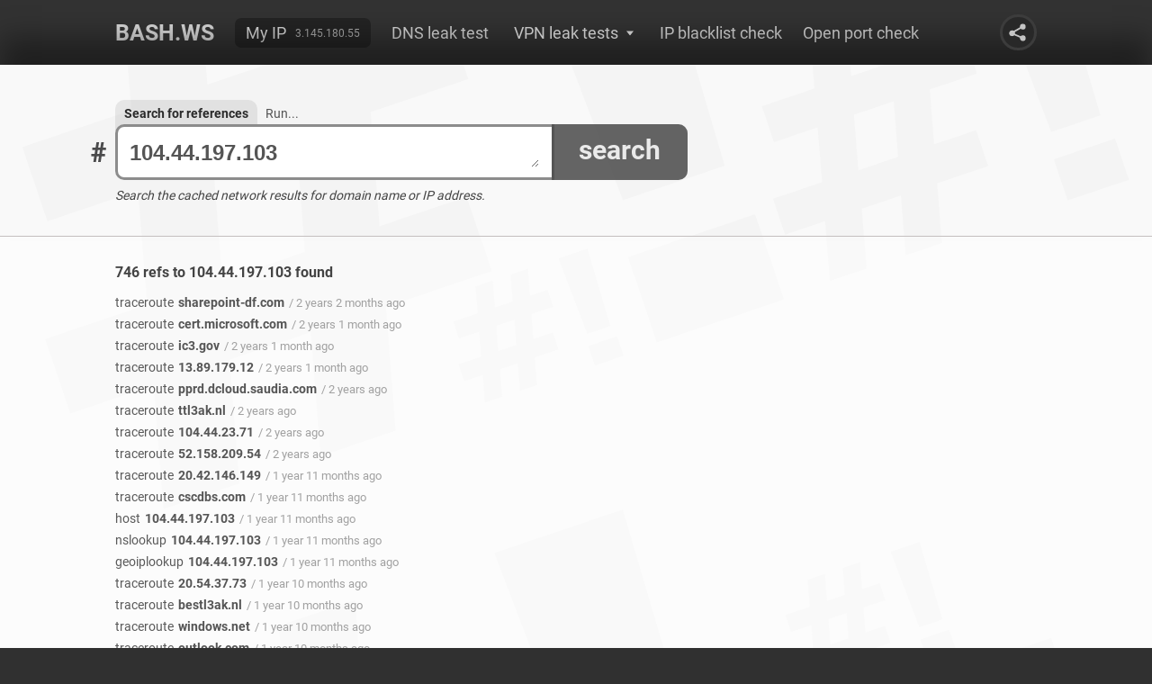

--- FILE ---
content_type: text/html; charset=UTF-8
request_url: https://bash.ws/refs/104.44.197.103
body_size: 56166
content:
<!DOCTYPE HTML>
<html lang="en">
<head>
<title>104.44.197.103 refs - bash.ws</title><link rel="stylesheet" type="text/css" href="/module/bashws/include/style.css?v=84" media="all">
<link rel="stylesheet" type="text/css" href="/module/bashws/include/fonts.css" media="all">
<link rel="stylesheet" type="text/css" href="/module/bashws/include/highlight.css?v=31" media="all">
<link rel="stylesheet" type="text/css" href="/module/bashws/include/history.css?v=1" media="all">
<link rel="stylesheet" type="text/css" href="/module/bashws/include/ref.css?v=22" media="all">
<link rel="stylesheet" type="text/css" href="/module/bashws/include/result.css?v=56" media="all">
<script src="/module/jquery/jquery.js?v=360"></script>
<script src="/module/bashws/include/index.js?v=50"></script>
<script src="/module/vatextarea/vatextarea.js"></script>
<meta name="description" content="Incoming and outgoing refs to 104.44.197.103 from network cache">
<meta name="keywords" content="search">
<meta name="Content-Type" content="text/html; charset=utf-8">
<meta name="viewport" content="width=device-width, initial-scale=1">
<link rel="apple-touch-icon" sizes="180x180" href="/apple-touch-icon.png">
<link rel="icon" type="image/png" sizes="32x32" href="/favicon-32x32.png">
<link rel="icon" type="image/png" sizes="16x16" href="/favicon-16x16.png">
<link rel="manifest" href="/site.webmanifest">
<link rel="mask-icon" href="/safari-pinned-tab.svg" color="#5bbad5">
<meta name="msapplication-TileColor" content="#da532c">
<meta name="theme-color" content="#ffffff">
<link rel="shortcut icon" href="/favicon.ico" type="image/x-icon">
<link rel="icon" href="/favicon.ico" type="image/x-icon">
<script async src="https://www.googletagmanager.com/gtag/js?id=UA-121644690-1"></script>
<script>
  window.dataLayer = window.dataLayer || [];
  function gtag(){dataLayer.push(arguments);}
  gtag('js', new Date());
  gtag('config', 'UA-121644690-1', { 'anonymize_ip': true });
</script>
<script async src="https://pagead2.googlesyndication.com/pagead/js/adsbygoogle.js?client=ca-pub-4496643161790679" crossorigin="anonymous"></script>

</head>
<body>
<div id="wrapper" class="gray">
<div id="content">
	<div id="menu">
		<div class="container">
			<ul id="main-menu">
				<li><a href="/">Bash.ws</a></li>
				
					<li><b><a href="/my-ip">My IP</a><span>3.145.180.55</span></b></li>
				<li><a href="/dnsleak">DNS leak test</a></li>
				<li>
					<div><i>VPN leak tests</i><span></span></div>
					<s>Test your VPN for IP leak</s>
					<ul>
						<li><a href="/email-leak-test">Email leak test</a></li>
						<li><a href="/webrtc-leak-test">WebRTC leak test</a></li>
						<li><a href="/torrent-leak-test">Torrent leak test</a></li>
					</ul>
				</li>
				<li><a href="/ip-blacklist-check">IP blacklist check</a></li>
				<li><a href="/open-port-check">Open port check</a></li>
			</ul>
			<div class="share"><svg><use href="#share"></use></svg></div>
		</div>
		<div class="container">
			<u>
				<span></span>
			</u>
			<div class="share"><svg><use href="#share"></use></svg></div>
			<div class="right">
				<div class="share bottom"><svg><use href="#share"></use></svg></div>
			</div>
		</div>
	</div>
	<div id="main" class="sub refs">
		<div class="container">
			<div id="cmd">
				<span><i>BASH.WS</i><b>#</b></span>
				<b>
					<u><textarea id="command" autofocus class="js-auto-size" spellcheck="false" name="command" placeholder="Host name or IP address">104.44.197.103</textarea></u>
					<em>search</em>
					<span><i>Search for references</i> <a href="/dig/104.44.197.103">Run...</a></span> 
				</b>
				<script>$('textarea.js-auto-size').textareaAutoSize({onresize:function(newheight,oldheight,initheight){return textarea_resize(newheight,oldheight,initheight);}});</script>
			</div>
			<div id="info">Search the cached network results for domain name or IP address.</div>
		</div>
	</div>
<div style="display:none" id="params"><div id="param" class="refs"><div class="command refs"><div class="container"><s>Search for references</s></div><span><div class="container">This is the search mode - you can use it to find references to any host in our cache. Just type the specified host and hit enter or click the button.</div></span></div><div class="command nslookup"><div class="container"><s>Nslookup arguments and description</s></div><span><div class="container"><b>NSLOOKUP</b> is a programm for querying NS server for a specified domain. This tool is commonly used for detecting the IP address of the domain (A record), but can be used for receiving other NS records. It is very similar to DIG command. Unlike DIG, <b>NSLOOKUP</b> is based on its own resolver library.</div></span><div class="line"><div class="container"><div><b>Host</b><input spellcheck="false" id="nslookuphost" name="nslookuphost" placeholder="IP address or domain name" type="text" value="" /><div>Requierd argument, specifies the host about which is querying the information.</div></div></div></div><div class="line"><div class="container"><div><b>NS server</b><input spellcheck="false" id="nslookupns-server" name="nslookupns-server" placeholder="IP address or domain name" type="text" value="" /><div>Optional argument, specifies which NS server to query.</div></div></div></div><div class="line"><div class="container"><div class="box-label"><b>Type</b><div><input name="nslookuptype" id="nslookuptypenull" type="radio" value="null" /><label for="nslookuptypenull">Not set</label></div><div><input name="nslookuptype" id="nslookuptypea" type="radio" value="A" /><label for="nslookuptypea"><i>A</i> (IPv4 address)</label></div><div><input name="nslookuptype" id="nslookuptypeaaaa" type="radio" value="AAAA" /><label for="nslookuptypeaaaa"><i>AAAA</i> (IPv6 address)</label></div><div><input name="nslookuptype" id="nslookuptypea-aaaa" type="radio" value="A+AAAA" /><label for="nslookuptypea-aaaa"><i>A+AAAA</i> (IPv4 + IPv6 addresses)</label></div><div><input name="nslookuptype" id="nslookuptypeany" type="radio" value="ANY" /><label for="nslookuptypeany"><i>ANY</i> (any record)</label></div><div><input name="nslookuptype" id="nslookuptypecname" type="radio" value="CNAME" /><label for="nslookuptypecname"><i>CNAME</i> (cannonical name)</label></div><div><input name="nslookuptype" id="nslookuptypemx" type="radio" value="MX" /><label for="nslookuptypemx"><i>MX</i> (mail exchanger record)</label></div><div><input name="nslookuptype" id="nslookuptypens" type="radio" value="NS" /><label for="nslookuptypens"><i>NS</i> (name server record)</label></div><div><input name="nslookuptype" id="nslookuptypeptr" type="radio" value="PTR" /><label for="nslookuptypeptr"><i>PTR</i> (pointer record)</label></div><div><input name="nslookuptype" id="nslookuptypesoa" type="radio" value="SOA" /><label for="nslookuptypesoa"><i>SOA</i> (start of authority record)</label></div><div><input name="nslookuptype" id="nslookuptypesrv" type="radio" value="SRV" /><label for="nslookuptypesrv"><i>SRV</i> (service record)</label></div><div><input name="nslookuptype" id="nslookuptypetxt" type="radio" value="TXT" /><label for="nslookuptypetxt"><i>TXT</i> (text information records)</label></div></div></div></div><div class="line"><div class="container"><div><b>Port</b><input spellcheck="false" id="nslookupport" name="nslookupport" placeholder="Non zero numeric value" type="text" value="" /><div>Optional argument, specifies the NS server port (53 by default)</div></div></div></div><div class="line"><div class="container"><div class="box-label"><b>Debug</b><div><input name="nslookupdebug" id="nslookupdebugnull" type="radio" value="null" /><label for="nslookupdebugnull">Not set</label></div><div><input name="nslookupdebug" id="nslookupdebug-debug" type="radio" value="-debug" /><label for="nslookupdebug-debug"><i>-debug</i> (show debug information)</label></div><div><input name="nslookupdebug" id="nslookupdebug-nodebug" type="radio" value="-nodebug" /><label for="nslookupdebug-nodebug"><i>-nodebug</i> (no debug information in output, default)</label></div></div></div></div><div class="line"><div class="container"><div class="box-label"><b>Debug2</b><div><input name="nslookupdebug2" id="nslookupdebug2null" type="radio" value="null" /><label for="nslookupdebug2null">Not set</label></div><div><input name="nslookupdebug2" id="nslookupdebug2-d2" type="radio" value="-d2" /><label for="nslookupdebug2-d2"><i>-d2</i> (show debug level 2 information)</label></div><div><input name="nslookupdebug2" id="nslookupdebug2-nod2" type="radio" value="-nod2" /><label for="nslookupdebug2-nod2"><i>-nod2</i> (no debug level 2 information in output, default)</label></div></div></div></div></div><div class="command ping"><div class="container"><s>Ping arguments and description</s></div><span><div class="container"><b>PING</b> is the network command, which lets you check whether or not the host is alive and responding. The special protocol <b>ICMP</b> is used for pinging. See RFC 792 for <b>ICMP</b> protocol details. You can find the command arguments below.</div></span><div class="line"><div class="container"><div><b>Host</b><input spellcheck="false" id="pinghost" name="pinghost" placeholder="IP address or domain name" type="text" value="" /><div>Requierd argument, can be an IP or domain name.</div></div></div></div><div class="line"><div class="container"><div class="box-label"><b>Protocol</b><div><input name="pingprotocol" id="pingprotocolnull" type="radio" value="null" /><label for="pingprotocolnull">Not set (auto)</label></div><div><input name="pingprotocol" id="pingprotocol-4" type="radio" value="-4" /><label for="pingprotocol-4"><i>-4</i> (force to use IPv4 only)</label></div><div><input name="pingprotocol" id="pingprotocol-6" type="radio" value="-6" /><label for="pingprotocol-6"><i>-6</i> (force to use IPv6 only)</label></div></div></div></div><div class="line"><div class="container"><div><b>Packet size</b><input spellcheck="false" id="pingpacket-size" name="pingpacket-size" placeholder="Numeric value" type="text" value="" /><div>By default it is 56 bytes, which translates into 64 ICMP data bytes (8 bytes of ICMP header are added)</div></div></div></div><div class="line"><div class="container"><div class="box-label"><b>Map IP</b><div><input name="pingmap-ip" id="pingmap-ipnull" type="radio" value="null" /><label for="pingmap-ipnull">Not set</label></div><div><input name="pingmap-ip" id="pingmap-ip-n" type="radio" value="-n" /><label for="pingmap-ip-n"><i>-n</i> (do not map IP to hostname)</label></div></div></div></div><div class="line"><div class="container"><div class="box-label"><b>MTU</b><div><input name="pingmtu" id="pingmtunull" type="radio" value="null" /><label for="pingmtunull">Not set</label></div><div><input name="pingmtu" id="pingmtu-m-do" type="radio" value="-M do" /><label for="pingmtu-m-do"><i>-M do</i> (prohibit fragmentation)</label></div><div><input name="pingmtu" id="pingmtu-m-want" type="radio" value="-M want" /><label for="pingmtu-m-want"><i>-M want</i> (fragment locally when packet size is large)</label></div><div><input name="pingmtu" id="pingmtu-m-dont" type="radio" value="-M dont" /><label for="pingmtu-m-dont"><i>-M dont</i> (do not set DF flag)</label></div></div></div></div><div class="line"><div class="container"><div class="box-label"><b>Timestamp</b><div><input name="pingtimestamp" id="pingtimestampnull" type="radio" value="null" /><label for="pingtimestampnull">Not set</label></div><div><input name="pingtimestamp" id="pingtimestamp-d" type="radio" value="-D" /><label for="pingtimestamp-d"><i>-D</i> (print timestamp)</label></div></div></div></div></div><div class="command whois"><div class="container"><s>Whois arguments and description</s></div><span><div class="container"><b>WHOIS</b> searches Whois servers for the object (domain or IP). The special <b>WHOIS</b> protocol is used for querying the Whois servers. See RFC 3912 for the protocol specification. This command is available on all linux systems and has a lot of arguments. The most important argument is host address. See the arguments decription below.</div></span><div class="line"><div class="container"><div><b>Host</b><input spellcheck="false" id="whoishost" name="whoishost" placeholder="IP address or domain name" type="text" value="" /><div>Requierd argument, can be an IP or domain name.</div></div></div></div></div><div class="command host"><div class="container"><s>Host arguments and description</s></div><span><div class="container"><b>HOST</b> is a DNS lookup utility. You can use it to convert names to IP addresses and vice versa. It is similar to <b>DIG</b> and <b>NSLOOKUP</b>. This command is available on all linux distributives. There are several arguments. You can find decription of the arguments below.</div></span><div class="line"><div class="container"><div><b>Host</b><input spellcheck="false" id="hosthost" name="hosthost" placeholder="IP address or domain name" type="text" value="" /><div>Requierd argument, can be an IP or domain name.</div></div></div></div><div class="line"><div class="container"><div><b>NS server</b><input spellcheck="false" id="hostns-server" name="hostns-server" placeholder="IP address or domain name" type="text" value="" /><div>Optional argument, can be an IP or domain of name server</div></div></div></div><div class="line"><div class="container"><div class="box-label"><b>Protocol</b><div><input name="hostprotocol" id="hostprotocolnull" type="radio" value="null" /><label for="hostprotocolnull">Not set (auto)</label></div><div><input name="hostprotocol" id="hostprotocol-4" type="radio" value="-4" /><label for="hostprotocol-4"><i>-4</i> (force to use IPv4 only)</label></div><div><input name="hostprotocol" id="hostprotocol-6" type="radio" value="-6" /><label for="hostprotocol-6"><i>-6</i> (force to use IPv6 only)</label></div></div></div></div><div class="line"><div class="container"><div class="box-label"><b>Type</b><div><input name="hosttype" id="hosttypenull" type="radio" value="null" /><label for="hosttypenull">Not set</label></div><div><input name="hosttype" id="hosttypea" type="radio" value="A" /><label for="hosttypea"><i>A</i> (IPv4 address)</label></div><div><input name="hosttype" id="hosttypeaaaa" type="radio" value="AAAA" /><label for="hosttypeaaaa"><i>AAAA</i> (IPv6 address)</label></div><div><input name="hosttype" id="hosttypea-aaaa" type="radio" value="A+AAAA" /><label for="hosttypea-aaaa"><i>A+AAAA</i> (IPv4 + IPv6 addresses)</label></div><div><input name="hosttype" id="hosttypeany" type="radio" value="ANY" /><label for="hosttypeany"><i>ANY</i> (any record)</label></div><div><input name="hosttype" id="hosttypecname" type="radio" value="CNAME" /><label for="hosttypecname"><i>CNAME</i> (cannonical name)</label></div><div><input name="hosttype" id="hosttypemx" type="radio" value="MX" /><label for="hosttypemx"><i>MX</i> (mail exchanger record)</label></div><div><input name="hosttype" id="hosttypens" type="radio" value="NS" /><label for="hosttypens"><i>NS</i> (name server record)</label></div><div><input name="hosttype" id="hosttypeptr" type="radio" value="PTR" /><label for="hosttypeptr"><i>PTR</i> (pointer record)</label></div><div><input name="hosttype" id="hosttypesoa" type="radio" value="SOA" /><label for="hosttypesoa"><i>SOA</i> (start of authority record)</label></div><div><input name="hosttype" id="hosttypesrv" type="radio" value="SRV" /><label for="hosttypesrv"><i>SRV</i> (service record)</label></div><div><input name="hosttype" id="hosttypetxt" type="radio" value="TXT" /><label for="hosttypetxt"><i>TXT</i> (text information records)</label></div></div></div></div><div class="line"><div class="container"><div class="box-label"><b>All</b><div><input name="hostall" id="hostallnull" type="radio" value="null" /><label for="hostallnull">Not set</label></div><div><input name="hostall" id="hostall-a" type="radio" value="-a" /><label for="hostall-a"><i>-a</i> (show the all information, this is equal to <i>-v -t ANY</i>)</label></div></div></div></div><div class="line"><div class="container"><div class="box-label"><b>Verbose mode</b><div><input name="hostverbose-mode" id="hostverbose-modenull" type="radio" value="null" /><label for="hostverbose-modenull">Not set</label></div><div><input name="hostverbose-mode" id="hostverbose-mode-v" type="radio" value="-v" /><label for="hostverbose-mode-v"><i>-v</i> (turn on verbose mode)</label></div></div></div></div></div><div class="command traceroute"><div class="container"><s>Traceroute arguments and description</s></div><span><div class="container"><b>TRACEROUTE</b> is the network diagnostic command. This command tracks the route packets taken from an IP network on their way to a given host. ICMP or UDP packets are used. See the command arguments below.</div></span><div class="line"><div class="container"><div><b>Host</b><input spellcheck="false" id="traceroutehost" name="traceroutehost" placeholder="IP address or domain name" type="text" value="" /><div>Requierd argument, can be an IP or domain name.</div></div></div></div><div class="line"><div class="container"><div class="box-label"><b>Fragmentation</b><div><input name="traceroutefragmentation" id="traceroutefragmentationnull" type="radio" value="null" /><label for="traceroutefragmentationnull">Not set (auto)</label></div><div><input name="traceroutefragmentation" id="traceroutefragmentation-f" type="radio" value="-F" /><label for="traceroutefragmentation-f"><i>-F</i> (do not fragment probe packets)</label></div></div></div></div><div class="line"><div class="container"><div class="box-label"><b>ICMP</b><div><input name="tracerouteicmp" id="tracerouteicmpnull" type="radio" value="null" /><label for="tracerouteicmpnull">Not set (UDP probes)</label></div><div><input name="tracerouteicmp" id="tracerouteicmp-i" type="radio" value="-I" /><label for="tracerouteicmp-i"><i>-I</i> (Use ICMP ECHO for probes)</label></div></div></div></div><div class="line"><div class="container"><div class="box-label"><b>TCP</b><div><input name="traceroutetcp" id="traceroutetcpnull" type="radio" value="null" /><label for="traceroutetcpnull">Not set</label></div><div><input name="traceroutetcp" id="traceroutetcp-t" type="radio" value="-T" /><label for="traceroutetcp-t"><i>-T</i> (Use TCP SYN for probes)</label></div></div></div></div><div class="line"><div class="container"><div class="box-label"><b>Map IP</b><div><input name="traceroutemap-ip" id="traceroutemap-ipnull" type="radio" value="null" /><label for="traceroutemap-ipnull">Not set (auto)</label></div><div><input name="traceroutemap-ip" id="traceroutemap-ip-n" type="radio" value="-n" /><label for="traceroutemap-ip-n"><i>-n</i> (do not try to map IP to hostnames)</label></div></div></div></div><div class="line"><div class="container"><div class="box-label"><b>Protocol</b><div><input name="tracerouteprotocol" id="tracerouteprotocolnull" type="radio" value="null" /><label for="tracerouteprotocolnull">Not set (auto)</label></div><div><input name="tracerouteprotocol" id="tracerouteprotocol-4" type="radio" value="-4" /><label for="tracerouteprotocol-4"><i>-4</i> (IPv4)</label></div><div><input name="tracerouteprotocol" id="tracerouteprotocol-6" type="radio" value="-6" /><label for="tracerouteprotocol-6"><i>-6</i> (IPv6)</label></div></div></div></div><div class="line"><div class="container"><div><b>Port</b><input spellcheck="false" id="tracerouteport" name="tracerouteport" placeholder="Non zero numeric value" type="text" value="" /><div>For UDP specifies the destination port</div></div></div></div></div><div class="command geoiplookup"><div class="container"><s>Geoiplookup arguments and description</s></div><span><div class="container">GEOIPLOOKUP lets you detect the location of a host. A preparsed WHOIS database is used for detecting the location of IP or domain. There are a lot of independent geoip databases in the Internet, so the same host can have different locations in those databases. GEOIPLOOKUP is not a built-in Linux command. The command has only one argument - host address.</div></span><div class="line"><div class="container"><div><b>Host</b><input spellcheck="false" id="geoiplookuphost" name="geoiplookuphost" placeholder="IP address" type="text" value="" /><div>Requierd argument, can be an IP address only</div></div></div></div></div><div class="command dig"><div class="container"><s>Dig arguments and description</s></div><span><div class="container">The <b>DIG</b> command is a part of BIND package, available on all linux distributives. It is used for querying Domain Name Servers (DNS) using standard operating system libraries and display answers from these DNS servers. Domain Information Groper (DIG) is useful for troubleshooting DNS issues. You can find <b>DIG</b> arguments below.</div></span><div class="line"><div class="container"><div><b>Host</b><input spellcheck="false" id="dighost" name="dighost" placeholder="IP address or domain name" type="text" value="" /><div>Requierd argument, can be an IP or domain name.</div></div></div></div><div class="line"><div class="container"><div><b>NS server</b><input spellcheck="false" id="digns-server" name="digns-server" placeholder="IP address or domain name" type="text" value="" /><div>Requierd argument, can be an IP or domain name.</div></div></div></div><div class="line"><div class="container"><div class="box-label"><b>Type</b><div><input name="digtype" id="digtypenull" type="radio" value="null" /><label for="digtypenull">Not set</label></div><div><input name="digtype" id="digtypea" type="radio" value="A" /><label for="digtypea"><i>A</i> (IPv4 address)</label></div><div><input name="digtype" id="digtypeaaaa" type="radio" value="AAAA" /><label for="digtypeaaaa"><i>AAAA</i> (IPv6 address)</label></div><div><input name="digtype" id="digtypea-aaaa" type="radio" value="A+AAAA" /><label for="digtypea-aaaa"><i>A+AAAA</i> (IPv4 + IPv6 addresses)</label></div><div><input name="digtype" id="digtypeany" type="radio" value="ANY" /><label for="digtypeany"><i>ANY</i> (any record)</label></div><div><input name="digtype" id="digtypecname" type="radio" value="CNAME" /><label for="digtypecname"><i>CNAME</i> (cannonical name)</label></div><div><input name="digtype" id="digtypemx" type="radio" value="MX" /><label for="digtypemx"><i>MX</i> (mail exchanger record)</label></div><div><input name="digtype" id="digtypens" type="radio" value="NS" /><label for="digtypens"><i>NS</i> (name server record)</label></div><div><input name="digtype" id="digtypeptr" type="radio" value="PTR" /><label for="digtypeptr"><i>PTR</i> (pointer record)</label></div><div><input name="digtype" id="digtypesoa" type="radio" value="SOA" /><label for="digtypesoa"><i>SOA</i> (start of authority record)</label></div><div><input name="digtype" id="digtypesrv" type="radio" value="SRV" /><label for="digtypesrv"><i>SRV</i> (service record)</label></div><div><input name="digtype" id="digtypetxt" type="radio" value="TXT" /><label for="digtypetxt"><i>TXT</i> (text information records)</label></div></div></div></div><div class="line"><div class="container"><div class="box-label"><b>Trace</b><div><input name="digtrace" id="digtracenull" type="radio" value="null" /><label for="digtracenull">Not set</label></div><div><input name="digtrace" id="digtrace-trace" type="radio" value="+trace" /><label for="digtrace-trace"><i>+trace</i> (enable tracing)</label></div><div><input name="digtrace" id="digtrace-notrace" type="radio" value="+notrace" /><label for="digtrace-notrace"><i>+notrace</i> (disable tracing)</label></div></div></div></div><div class="line"><div class="container"><div class="box-label"><b>Tcp</b><div><input name="digtcp" id="digtcpnull" type="radio" value="null" /><label for="digtcpnull">Not set</label></div><div><input name="digtcp" id="digtcp-tcp" type="radio" value="+tcp" /><label for="digtcp-tcp"><i>+tcp</i> (use TCP when querying name servers)</label></div><div><input name="digtcp" id="digtcp-notcp" type="radio" value="+notcp" /><label for="digtcp-notcp"><i>+notcp</i> (disable TCP when querying name servers)</label></div></div></div></div><div class="line"><div class="container"><div class="box-label"><b>Ignore</b><div><input name="digignore" id="digignorenull" type="radio" value="null" /><label for="digignorenull">Not set</label></div><div><input name="digignore" id="digignore-ignore" type="radio" value="+ignore" /><label for="digignore-ignore"><i>+ignore</i> (ignore truncation in UDP responses instead of retrying with TCP)</label></div><div><input name="digignore" id="digignore-noignore" type="radio" value="+noignore" /><label for="digignore-noignore"><i>+noignore</i> (retry with TCP when UDP responses is truncated)</label></div></div></div></div><div class="line"><div class="container"><div class="box-label"><b>AA only</b><div><input name="digaa-only" id="digaa-onlynull" type="radio" value="null" /><label for="digaa-onlynull">Not set</label></div><div><input name="digaa-only" id="digaa-only-aaonly" type="radio" value="+aaonly" /><label for="digaa-only-aaonly"><i>+aaonly</i> (set AA flag in the query)</label></div><div><input name="digaa-only" id="digaa-only-noaaonly" type="radio" value="+noaaonly" /><label for="digaa-only-noaaonly"><i>+noaaonly</i> (do not set AA flag in the query)</label></div></div></div></div><div class="line"><div class="container"><div class="box-label"><b>AD flag</b><div><input name="digad-flag" id="digad-flagnull" type="radio" value="null" /><label for="digad-flagnull">Not set</label></div><div><input name="digad-flag" id="digad-flag-adflag" type="radio" value="+adflag" /><label for="digad-flag-adflag"><i>+adflag</i> (set AD flag "authentic data" in the query)</label></div><div><input name="digad-flag" id="digad-flag-notrace" type="radio" value="+notrace" /><label for="digad-flag-notrace"><i>+noadflag</i> (do not set AD flag in the query)</label></div></div></div></div><div class="line"><div class="container"><div class="box-label"><b>CD flag</b><div><input name="digcd-flag" id="digcd-flagnull" type="radio" value="null" /><label for="digcd-flagnull">Not set</label></div><div><input name="digcd-flag" id="digcd-flag-cdflag" type="radio" value="+cdflag" /><label for="digcd-flag-cdflag"><i>+cdflag</i> (set CD "checking disabled" bit in the query)</label></div><div><input name="digcd-flag" id="digcd-flag-nocdflag" type="radio" value="+nocdflag" /><label for="digcd-flag-nocdflag"><i>+nocdflag</i> (do not set CD flag in the query)</label></div></div></div></div><div class="line"><div class="container"><div class="box-label"><b>Show class</b><div><input name="digshow-class" id="digshow-classnull" type="radio" value="null" /><label for="digshow-classnull">Not set</label></div><div><input name="digshow-class" id="digshow-class-cl" type="radio" value="+cl" /><label for="digshow-class-cl"><i>+cl</i> (display the CLASS when printing the record)</label></div><div><input name="digshow-class" id="digshow-class-nocdflag" type="radio" value="+nocdflag" /><label for="digshow-class-nocdflag"><i>+nocl</i> (do not show the CLASS)</label></div></div></div></div><div class="line"><div class="container"><div class="box-label"><b>Show TTL</b><div><input name="digshow-ttl" id="digshow-ttlnull" type="radio" value="null" /><label for="digshow-ttlnull">Not set</label></div><div><input name="digshow-ttl" id="digshow-ttl-ttlid" type="radio" value="+ttlid" /><label for="digshow-ttl-ttlid"><i>+ttlid</i> (display the TTL when printing the record)</label></div><div><input name="digshow-ttl" id="digshow-ttl-nottlid" type="radio" value="+nottlid" /><label for="digshow-ttl-nottlid"><i>+nottlid</i> (do not show the TTL)</label></div></div></div></div><div class="line"><div class="container"><div class="box-label"><b>Answer</b><div><input name="diganswer" id="diganswernull" type="radio" value="null" /><label for="diganswernull">Not set</label></div><div><input name="diganswer" id="diganswer-answer" type="radio" value="+answer" /><label for="diganswer-answer"><i>+answer</i> (display answer section, default)</label></div><div><input name="diganswer" id="diganswer-noanswer" type="radio" value="+noanswer" /><label for="diganswer-noanswer"><i>+noanswer</i> (do not display answer section of a reply)</label></div></div></div></div><div class="line"><div class="container"><div class="box-label"><b>Comments</b><div><input name="digcomments" id="digcommentsnull" type="radio" value="null" /><label for="digcommentsnull">Not set</label></div><div><input name="digcomments" id="digcomments-comments" type="radio" value="+comments" /><label for="digcomments-comments"><i>+comments</i> (display comments section, default)</label></div><div><input name="digcomments" id="digcomments-nocomments" type="radio" value="+nocomments" /><label for="digcomments-nocomments"><i>+nocomments</i> (do not display comments section)</label></div></div></div></div><div class="line"><div class="container"><div class="box-label"><b>Recurse</b><div><input name="digrecurse" id="digrecursenull" type="radio" value="null" /><label for="digrecursenull">Not set</label></div><div><input name="digrecurse" id="digrecurse-recurse" type="radio" value="+recurse" /><label for="digrecurse-recurse"><i>+recurse</i> (toggle RD bit in the query, default)</label></div><div><input name="digrecurse" id="digrecurse-norecurse" type="radio" value="+norecurse" /><label for="digrecurse-norecurse"><i>+norecurse</i> (disable recursion in the query)</label></div></div></div></div><div class="line"><div class="container"><div class="box-label"><b>Short</b><div><input name="digshort" id="digshortnull" type="radio" value="null" /><label for="digshortnull">Not set</label></div><div><input name="digshort" id="digshort-short" type="radio" value="+short" /><label for="digshort-short"><i>+short</i> (provide a terse answer)</label></div><div><input name="digshort" id="digshort-noshort" type="radio" value="+noshort" /><label for="digshort-noshort"><i>+noshort</i> (print answer in verbose form, default)</label></div></div></div></div><div class="line"><div class="container"><div class="box-label"><b>Cmd</b><div><input name="digcmd" id="digcmdnull" type="radio" value="null" /><label for="digcmdnull">Not set</label></div><div><input name="digcmd" id="digcmd-cmd" type="radio" value="+cmd" /><label for="digcmd-cmd"><i>+cmd</i> (print dig version as a comment, default)</label></div><div><input name="digcmd" id="digcmd-nocmd" type="radio" value="+nocmd" /><label for="digcmd-nocmd"><i>+nocmd</i> (do not pring dig version)</label></div></div></div></div><div class="line"><div class="container"><div class="box-label"><b>Identify</b><div><input name="digidentify" id="digidentifynull" type="radio" value="null" /><label for="digidentifynull">Not set</label></div><div><input name="digidentify" id="digidentify-identify" type="radio" value="+identify" /><label for="digidentify-identify"><i>+identify</i> (show the IP address and port number of the server that provides the answer)</label></div><div><input name="digidentify" id="digidentify-noidentify" type="radio" value="+noidentify" /><label for="digidentify-noidentify"><i>+noidentify</i> (do not show the IP address and port number of the answered server, default)</label></div></div></div></div><div class="line"><div class="container"><div class="box-label"><b>Stats</b><div><input name="digstats" id="digstatsnull" type="radio" value="null" /><label for="digstatsnull">Not set</label></div><div><input name="digstats" id="digstats-stats" type="radio" value="+stats" /><label for="digstats-stats"><i>+stats</i> (show statistics, default)</label></div><div><input name="digstats" id="digstats-nostats" type="radio" value="+nostats" /><label for="digstats-nostats"><i>+nostats</i> (do not show statistics)</label></div></div></div></div><div class="line"><div class="container"><div class="box-label"><b>Authority</b><div><input name="digauthority" id="digauthoritynull" type="radio" value="null" /><label for="digauthoritynull">Not set</label></div><div><input name="digauthority" id="digauthority-authority" type="radio" value="+authority" /><label for="digauthority-authority"><i>+authority</i> (display authority section of a reply, default)</label></div><div><input name="digauthority" id="digauthority-noauthority" type="radio" value="+noauthority" /><label for="digauthority-noauthority"><i>+noauthority</i> (do not show authority section)</label></div></div></div></div><div class="line"><div class="container"><div class="box-label"><b>Additional</b><div><input name="digadditional" id="digadditionalnull" type="radio" value="null" /><label for="digadditionalnull">Not set</label></div><div><input name="digadditional" id="digadditional-additional" type="radio" value="+additional" /><label for="digadditional-additional"><i>+additional</i> (display additional section of a reply, default)</label></div><div><input name="digadditional" id="digadditional-noadditional" type="radio" value="+noadditional" /><label for="digadditional-noadditional"><i>+noadditional</i> (do not show additional section)</label></div></div></div></div><div class="line"><div class="container"><div class="box-label"><b>All</b><div><input name="digall" id="digallnull" type="radio" value="null" /><label for="digallnull">Not set</label></div><div><input name="digall" id="digall-all" type="radio" value="+all" /><label for="digall-all"><i>+all</i> (set all display flag)</label></div><div><input name="digall" id="digall-noall" type="radio" value="+noall" /><label for="digall-noall"><i>+noall</i> (clear all display flag)</label></div></div></div></div><div class="line"><div class="container"><div class="box-label"><b>Multiline</b><div><input name="digmultiline" id="digmultilinenull" type="radio" value="null" /><label for="digmultilinenull">Not set</label></div><div><input name="digmultiline" id="digmultiline-multiline" type="radio" value="+multiline" /><label for="digmultiline-multiline"><i>+multiline</i> (print records in multi-line format with comments)</label></div><div><input name="digmultiline" id="digmultiline-nomultiline" type="radio" value="+nomultiline" /><label for="digmultiline-nomultiline"><i>+nomultiline</i> (print records in single line format, default)</label></div></div></div></div><div class="line"><div class="container"><div class="box-label"><b>One SOA</b><div><input name="digone-soa" id="digone-soanull" type="radio" value="null" /><label for="digone-soanull">Not set</label></div><div><input name="digone-soa" id="digone-soa-onesoa" type="radio" value="+onesoa" /><label for="digone-soa-onesoa"><i>+onesoa</i> (print only one SOA record when performing an AXFR)</label></div><div><input name="digone-soa" id="digone-soa-noonesoa" type="radio" value="+noonesoa" /><label for="digone-soa-noonesoa"><i>+noonesoa</i> (print both the starting and ending SOA records, default)</label></div></div></div></div><div class="line"><div class="container"><div class="box-label"><b>Fail</b><div><input name="digfail" id="digfailnull" type="radio" value="null" /><label for="digfailnull">Not set</label></div><div><input name="digfail" id="digfail-fail" type="radio" value="+fail" /><label for="digfail-fail"><i>+fail</i> (try the next server if you receive SERVFAIL)</label></div><div><input name="digfail" id="digfail-nofail" type="radio" value="+nofail" /><label for="digfail-nofail"><i>+nofail</i> (do not try the next server if you receive SERVFAIL, default)</label></div></div></div></div><div class="line"><div class="container"><div class="box-label"><b>Best effort</b><div><input name="digbest-effort" id="digbest-effortnull" type="radio" value="null" /><label for="digbest-effortnull">Not set</label></div><div><input name="digbest-effort" id="digbest-effort-besteffort" type="radio" value="+besteffort" /><label for="digbest-effort-besteffort"><i>+besteffort</i> (attempt to display the contents of messages which are malformed)</label></div><div><input name="digbest-effort" id="digbest-effort-nobesteffort" type="radio" value="+nobesteffort" /><label for="digbest-effort-nobesteffort"><i>+nobesteffort</i> (do not display malformed answers, default)</label></div></div></div></div><div class="line"><div class="container"><div class="box-label"><b>DNSSEC</b><div><input name="digdnssec" id="digdnssecnull" type="radio" value="null" /><label for="digdnssecnull">Not set</label></div><div><input name="digdnssec" id="digdnssec-dnssec" type="radio" value="+dnssec" /><label for="digdnssec-dnssec"><i>+dnssec</i> (request DNSSEC records be sent by setting the DNSSEC OK bit "DO" in the OPT record)</label></div><div><input name="digdnssec" id="digdnssec-nodnssec" type="radio" value="+nodnssec" /><label for="digdnssec-nodnssec"><i>+nodnssec</i> (do not request DNSSEC records)</label></div></div></div></div><div class="line"><div class="container"><div class="box-label"><b>EDNS ID request</b><div><input name="digedns-id-request" id="digedns-id-requestnull" type="radio" value="null" /><label for="digedns-id-requestnull">Not set</label></div><div><input name="digedns-id-request" id="digedns-id-request-nsid" type="radio" value="+nsid" /><label for="digedns-id-request-nsid"><i>+nsid</i> (include an EDNS name server ID request when sending a query)</label></div><div><input name="digedns-id-request" id="digedns-id-request-nonsid" type="radio" value="+nonsid" /><label for="digedns-id-request-nonsid"><i>+nonsid</i> (do not include an EDNS name server ID request)</label></div></div></div></div></div></div></div>		<div class="result ref">
			<div class="container">
				<div id="ref">
<div class="ref-ln"><h1>746 refs to 104.44.197.103 found</h1></div><div class="ref-ln"><a target=_blank href="/traceroute/sharepoint-df.com"><span>traceroute</span>sharepoint-df.com</a><i>/ 2 years 2 months ago</i></div><div class="ref-ln"><a target=_blank href="/traceroute/cert.microsoft.com"><span>traceroute</span>cert.microsoft.com</a><i>/ 2 years 1 month ago</i></div><div class="ref-ln"><a target=_blank href="/traceroute/ic3.gov?history=235189"><span>traceroute</span>ic3.gov</a><i>/ 2 years 1 month ago</i></div><div class="ref-ln"><a target=_blank href="/traceroute/13.89.179.12"><span>traceroute</span>13.89.179.12</a><i>/ 2 years 1 month ago</i></div><div class="ref-ln"><a target=_blank href="/traceroute/pprd.dcloud.saudia.com"><span>traceroute</span>pprd.dcloud.saudia.com</a><i>/ 2 years ago</i></div><div class="ref-ln"><a target=_blank href="/traceroute/ttl3ak.nl?history=237136"><span>traceroute</span>ttl3ak.nl</a><i>/ 2 years ago</i></div><div class="ref-ln"><a target=_blank href="/traceroute/104.44.23.71"><span>traceroute</span>104.44.23.71</a><i>/ 2 years ago</i></div><div class="ref-ln"><a target=_blank href="/traceroute/52.158.209.54"><span>traceroute</span>52.158.209.54</a><i>/ 2 years ago</i></div><div class="ref-ln"><a target=_blank href="/traceroute/20.42.146.149"><span>traceroute</span>20.42.146.149</a><i>/ 1 year 11 months ago</i></div><div class="ref-ln"><a target=_blank href="/traceroute/cscdbs.com?history=245266"><span>traceroute</span>cscdbs.com</a><i>/ 1 year 11 months ago</i></div><div class="ref-ln"><a target=_blank href="/host/104.44.197.103"><span>host</span>104.44.197.103</a><i>/ 1 year 11 months ago</i></div><div class="ref-ln"><a target=_blank href="/nslookup/104.44.197.103"><span>nslookup</span>104.44.197.103</a><i>/ 1 year 11 months ago</i></div><div class="ref-ln"><a target=_blank href="/geoiplookup/104.44.197.103"><span>geoiplookup</span>104.44.197.103</a><i>/ 1 year 11 months ago</i></div><div class="ref-ln"><a target=_blank href="/traceroute/20.54.37.73"><span>traceroute</span>20.54.37.73</a><i>/ 1 year 10 months ago</i></div><div class="ref-ln"><a target=_blank href="/traceroute/bestl3ak.nl?history=249362"><span>traceroute</span>bestl3ak.nl</a><i>/ 1 year 10 months ago</i></div><div class="ref-ln"><a target=_blank href="/traceroute/windows.net"><span>traceroute</span>windows.net</a><i>/ 1 year 10 months ago</i></div><div class="ref-ln"><a target=_blank href="/traceroute/outlook.com?history=250773"><span>traceroute</span>outlook.com</a><i>/ 1 year 10 months ago</i></div><div class="ref-ln"><a target=_blank href="/traceroute/52.159.126.152?history=252429"><span>traceroute</span>52.159.126.152</a><i>/ 1 year 9 months ago</i></div><div class="ref-ln"><a target=_blank href="/traceroute/104.44.231.25"><span>traceroute</span>104.44.231.25</a><i>/ 1 year 9 months ago</i></div><div class="ref-ln"><a target=_blank href="/traceroute/104.44.231.27"><span>traceroute</span>104.44.231.27</a><i>/ 1 year 9 months ago</i></div><div class="ref-ln"><a target=_blank href="/traceroute/20.99.133.109?history=255139"><span>traceroute</span>20.99.133.109</a><i>/ 1 year 9 months ago</i></div><div class="ref-ln"><a target=_blank href="/traceroute/microsoft.com?history=255464"><span>traceroute</span>microsoft.com</a><i>/ 1 year 8 months ago</i></div><div class="ref-ln"><a target=_blank href="/traceroute/fpt2.microsoft.com?history=257481"><span>traceroute</span>fpt2.microsoft.com</a><i>/ 1 year 8 months ago</i></div><div class="ref-ln"><a target=_blank href="/traceroute/51.10.11.162"><span>traceroute</span>51.10.11.162</a><i>/ 1 year 8 months ago</i></div><div class="ref-ln"><a target=_blank href="/traceroute/xbox.com"><span>traceroute</span>xbox.com</a><i>/ 1 year 8 months ago</i></div><div class="ref-ln"><a target=_blank href="/traceroute/bestl3ak.nl"><span>traceroute</span>bestl3ak.nl</a><i>/ 1 year 6 months ago</i></div><div class="ref-ln"><a target=_blank href="/traceroute/mail.echerha.gov.ua?-n"><span>traceroute</span>-n mail.echerha.gov.ua</a><i>/ 1 year 6 months ago</i></div><div class="ref-ln"><a target=_blank href="/traceroute/fpt2.microsoft.com?history=270098"><span>traceroute</span>fpt2.microsoft.com</a><i>/ 1 year 5 months ago</i></div><div class="ref-ln"><a target=_blank href="/traceroute/ic3.gov?history=272503"><span>traceroute</span>ic3.gov</a><i>/ 1 year 5 months ago</i></div><div class="ref-ln"><a target=_blank href="/traceroute/microsoft.com?history=278452"><span>traceroute</span>microsoft.com</a><i>/ 1 year 3 months ago</i></div><div class="ref-ln"><a target=_blank href="/traceroute/skype.com?history=278732"><span>traceroute</span>skype.com</a><i>/ 1 year 3 months ago</i></div><div class="ref-ln"><a target=_blank href="/traceroute/40.126.32.134"><span>traceroute</span>40.126.32.134</a><i>/ 1 year 3 months ago</i></div><div class="ref-ln"><a target=_blank href="/traceroute/skype.com?history=283799"><span>traceroute</span>skype.com</a><i>/ 1 year 2 months ago</i></div><div class="ref-ln"><a target=_blank href="/traceroute/52.159.126.152"><span>traceroute</span>52.159.126.152</a><i>/ 1 year 2 months ago</i></div><div class="ref-ln"><a target=_blank href="/traceroute/40.115.3.253"><span>traceroute</span>40.115.3.253</a><i>/ 1 year 2 months ago</i></div><div class="ref-ln"><a target=_blank href="/traceroute/47145582.pamx1.hotmail.com"><span>traceroute</span>47145582.pamx1.hotmail.com</a><i>/ 1 year 1 month ago</i></div><div class="ref-ln"><a target=_blank href="/traceroute/msn.com"><span>traceroute</span>msn.com</a><i>/ 1 year ago</i></div><div class="ref-ln"><a target=_blank href="/traceroute/104.44.42.76"><span>traceroute</span>104.44.42.76</a><i>/ 11 months 21 days ago</i></div><div class="ref-ln"><a target=_blank href="/traceroute/52.167.30.171"><span>traceroute</span>52.167.30.171</a><i>/ 11 months 18 days ago</i></div><div class="ref-ln"><a target=_blank href="/traceroute/ddg.gg"><span>traceroute</span>ddg.gg</a><i>/ 10 months 9 days ago</i></div><div class="ref-ln"><a target=_blank href="/traceroute/40.114.177.156"><span>traceroute</span>40.114.177.156</a><i>/ 10 months 9 days ago</i></div><div class="ref-ln"><a target=_blank href="/traceroute/191.235.123.80"><span>traceroute</span>191.235.123.80</a><i>/ 9 months 6 days ago</i></div><div class="ref-ln"><a target=_blank href="/traceroute/20.90.153.243"><span>traceroute</span>20.90.153.243</a><i>/ 8 months 22 days ago</i></div><div class="ref-ln"><a target=_blank href="/traceroute/104.44.235.191"><span>traceroute</span>104.44.235.191</a><i>/ 7 months 22 days ago</i></div><div class="ref-ln"><a target=_blank href="/traceroute/13.64.0.0"><span>traceroute</span>13.64.0.0</a><i>/ 7 months 8 days ago</i></div><div class="ref-ln"><a target=_blank href="/ping/104.44.197.103"><span>ping</span>104.44.197.103</a><i>/ 7 months 8 days ago</i></div><div class="ref-ln"><a target=_blank href="/traceroute/104.44.235.108"><span>traceroute</span>104.44.235.108</a><i>/ 4 months 11 days ago</i></div><div class="ref-ln"><a target=_blank href="/traceroute/acculab.me"><span>traceroute</span>acculab.me</a><i>/ 4 months ago</i></div><div class="ref-ln"><a target=_blank href="/traceroute/51.10.5.110"><span>traceroute</span>51.10.5.110</a><i>/ 3 months ago</i></div><div class="ref-ln"><a target=_blank href="/traceroute/104.44.49.82"><span>traceroute</span>104.44.49.82</a><i>/ 2 months 7 days ago</i></div><div class="pages"><i class="arr">&larr;</i><i id="cur-page">1</i><a href="/refs/104.44.197.103/2">2</a><a href="/refs/104.44.197.103/3">3</a><a href="/refs/104.44.197.103/4">4</a><b>...</b><a href="/refs/104.44.197.103/12">12</a><a href="/refs/104.44.197.103/13">13</a><a href="/refs/104.44.197.103/14">14</a><a href="/refs/104.44.197.103/15">15</a><a href="/refs/104.44.197.103/2"><i class="arr">&rarr;</i></a></div></div></div><div id="ln"></div><div class="container"><div id="connected"><div class="ref-ln"><h2>60 related hosts</h2></div><div class="col"><div class="ref-ln"><a target=_blank href="/refs/sharepoint-df.com">sharepoint-df.com</a><i>/ 6 refs</i></div><div class="ref-ln"><a target=_blank href="/refs/13.107.6.168">13.107.6.168</a><i>/ 7 refs</i></div><div class="ref-ln"><a target=_blank href="/refs/168.119.219.57">168.119.219.57</a><i>/ 1173 refs</i></div><div class="ref-ln"><a target=_blank href="/refs/49.12.143.77">49.12.143.77</a><i>/ 1006 refs</i></div><div class="ref-ln"><a target=_blank href="/refs/213.239.203.105">213.239.203.105</a><i>/ 6222 refs</i></div><div class="ref-ln"><a target=_blank href="/refs/213.239.245.254">213.239.245.254</a><i>/ 3943 refs</i></div><div class="ref-ln"><a target=_blank href="/refs/213.239.245.245">213.239.245.245</a><i>/ 2878 refs</i></div><div class="ref-ln"><a target=_blank href="/refs/ae74-0.ier01.fra32.ntwk.msn.net">ae74-0.ier01.fra32.ntwk.msn.net</a><i>/ 47 refs</i></div><div class="ref-ln"><a target=_blank href="/refs/104.44.197.103">104.44.197.103</a><i>/ 746 refs</i></div><div class="ref-ln"><a target=_blank href="/refs/ae69-0.ier02.fra32.ntwk.msn.net">ae69-0.ier02.fra32.ntwk.msn.net</a><i>/ 62 refs</i></div><div class="ref-ln"><a target=_blank href="/refs/104.44.37.193">104.44.37.193</a><i>/ 770 refs</i></div><div class="ref-ln"><a target=_blank href="/refs/ae22-0.icr01.fra23.ntwk.msn.net">ae22-0.icr01.fra23.ntwk.msn.net</a><i>/ 52 refs</i></div><div class="ref-ln"><a target=_blank href="/refs/104.44.230.16">104.44.230.16</a><i>/ 54 refs</i></div><div class="ref-ln"><a target=_blank href="/refs/ae31-0.icr02.fra21.ntwk.msn.net">ae31-0.icr02.fra21.ntwk.msn.net</a><i>/ 285 refs</i></div><div class="ref-ln"><a target=_blank href="/refs/104.44.230.18">104.44.230.18</a><i>/ 267 refs</i></div><div class="ref-ln"><a target=_blank href="/refs/ae22-0.icr02.fra23.ntwk.msn.net">ae22-0.icr02.fra23.ntwk.msn.net</a><i>/ 187 refs</i></div><div class="ref-ln"><a target=_blank href="/refs/104.44.230.20">104.44.230.20</a><i>/ 188 refs</i></div><div class="ref-ln"><a target=_blank href="/refs/be-120-0.ibr02.fra21.ntwk.msn.net">be-120-0.ibr02.fra21.ntwk.msn.net</a><i>/ 210 refs</i></div><div class="ref-ln"><a target=_blank href="/refs/104.44.23.107">104.44.23.107</a><i>/ 211 refs</i></div><div class="ref-ln"><a target=_blank href="/refs/be-120-0.ibr02.fra23.ntwk.msn.net">be-120-0.ibr02.fra23.ntwk.msn.net</a><i>/ 127 refs</i></div></div><div class="col"><div class="ref-ln"><a target=_blank href="/refs/104.44.20.242">104.44.20.242</a><i>/ 130 refs</i></div><div class="ref-ln"><a target=_blank href="/refs/be-102-0.ibr01.fra21.ntwk.msn.net">be-102-0.ibr01.fra21.ntwk.msn.net</a><i>/ 243 refs</i></div><div class="ref-ln"><a target=_blank href="/refs/104.44.23.105">104.44.23.105</a><i>/ 246 refs</i></div><div class="ref-ln"><a target=_blank href="/refs/be-3-0.ibr01.vie20.ntwk.msn.net">be-3-0.ibr01.vie20.ntwk.msn.net</a><i>/ 28 refs</i></div><div class="ref-ln"><a target=_blank href="/refs/104.44.28.62">104.44.28.62</a><i>/ 28 refs</i></div><div class="ref-ln"><a target=_blank href="/refs/be-3-0.ibr04.fra30.ntwk.msn.net">be-3-0.ibr04.fra30.ntwk.msn.net</a><i>/ 17 refs</i></div><div class="ref-ln"><a target=_blank href="/refs/104.44.18.245">104.44.18.245</a><i>/ 17 refs</i></div><div class="ref-ln"><a target=_blank href="/refs/be-12-0.ibr01.ber20.ntwk.msn.net">be-12-0.ibr01.ber20.ntwk.msn.net</a><i>/ 20 refs</i></div><div class="ref-ln"><a target=_blank href="/refs/104.44.17.25">104.44.17.25</a><i>/ 20 refs</i></div><div class="ref-ln"><a target=_blank href="/refs/be-9-0.ibr02.gva20.ntwk.msn.net">be-9-0.ibr02.gva20.ntwk.msn.net</a><i>/ 26 refs</i></div><div class="ref-ln"><a target=_blank href="/refs/104.44.30.123">104.44.30.123</a><i>/ 26 refs</i></div><div class="ref-ln"><a target=_blank href="/refs/be-9-0.ibr01.mma01.ntwk.msn.net">be-9-0.ibr01.mma01.ntwk.msn.net</a><i>/ 10 refs</i></div><div class="ref-ln"><a target=_blank href="/refs/104.44.30.114">104.44.30.114</a><i>/ 10 refs</i></div><div class="ref-ln"><a target=_blank href="/refs/104.44.28.157">104.44.28.157</a><i>/ 7 refs</i></div><div class="ref-ln"><a target=_blank href="/refs/be-5-0.ibr01.par21.ntwk.msn.net">be-5-0.ibr01.par21.ntwk.msn.net</a><i>/ 26 refs</i></div><div class="ref-ln"><a target=_blank href="/refs/104.44.17.185">104.44.17.185</a><i>/ 27 refs</i></div><div class="ref-ln"><a target=_blank href="/refs/be-6-0.ibr02.ams30.ntwk.msn.net">be-6-0.ibr02.ams30.ntwk.msn.net</a><i>/ 3 refs</i></div><div class="ref-ln"><a target=_blank href="/refs/104.44.28.46">104.44.28.46</a><i>/ 3 refs</i></div><div class="ref-ln"><a target=_blank href="/refs/be-6-0.ibr02.par21.ntwk.msn.net">be-6-0.ibr02.par21.ntwk.msn.net</a><i>/ 18 refs</i></div><div class="ref-ln"><a target=_blank href="/refs/104.44.18.6">104.44.18.6</a><i>/ 18 refs</i></div></div><div class="col"><div class="ref-ln"><a target=_blank href="/refs/ae120-0.icr01.ams30.ntwk.msn.net">ae120-0.icr01.ams30.ntwk.msn.net</a><i>/ 40 refs</i></div><div class="ref-ln"><a target=_blank href="/refs/104.44.22.222">104.44.22.222</a><i>/ 39 refs</i></div><div class="ref-ln"><a target=_blank href="/refs/be-10-0.ibr01.ams30.ntwk.msn.net">be-10-0.ibr01.ams30.ntwk.msn.net</a><i>/ 12 refs</i></div><div class="ref-ln"><a target=_blank href="/refs/104.44.30.1">104.44.30.1</a><i>/ 12 refs</i></div><div class="ref-ln"><a target=_blank href="/refs/ae120-0.icr01.ams21.ntwk.msn.net">ae120-0.icr01.ams21.ntwk.msn.net</a><i>/ 21 refs</i></div><div class="ref-ln"><a target=_blank href="/refs/104.44.22.242">104.44.22.242</a><i>/ 21 refs</i></div><div class="ref-ln"><a target=_blank href="/refs/be-14-0.ibr01.ams21.ntwk.msn.net">be-14-0.ibr01.ams21.ntwk.msn.net</a><i>/ 19 refs</i></div><div class="ref-ln"><a target=_blank href="/refs/104.44.30.109">104.44.30.109</a><i>/ 19 refs</i></div><div class="ref-ln"><a target=_blank href="/refs/ae35-0.ams04-96cbe-1a.ntwk.msn.net">ae35-0.ams04-96cbe-1a.ntwk.msn.net</a><i>/ 4 refs</i></div><div class="ref-ln"><a target=_blank href="/refs/104.44.234.122">104.44.234.122</a><i>/ 4 refs</i></div><div class="ref-ln"><a target=_blank href="/refs/cert.microsoft.com">cert.microsoft.com</a><i>/ 1461 refs</i></div><div class="ref-ln"><a target=_blank href="/refs/20.70.246.20">20.70.246.20</a><i>/ 28 refs</i></div><div class="ref-ln"><a target=_blank href="/refs/49.12.143.73">49.12.143.73</a><i>/ 1033 refs</i></div><div class="ref-ln"><a target=_blank href="/refs/213.239.203.101">213.239.203.101</a><i>/ 6177 refs</i></div><div class="ref-ln"><a target=_blank href="/refs/be-102-0.ibr01.fra23.ntwk.msn.net">be-102-0.ibr01.fra23.ntwk.msn.net</a><i>/ 146 refs</i></div><div class="ref-ln"><a target=_blank href="/refs/104.44.20.248">104.44.20.248</a><i>/ 149 refs</i></div><div class="ref-ln"><a target=_blank href="/refs/be-13-0.ibr02.par21.ntwk.msn.net">be-13-0.ibr02.par21.ntwk.msn.net</a><i>/ 138 refs</i></div><div class="ref-ln"><a target=_blank href="/refs/104.44.28.178">104.44.28.178</a><i>/ 143 refs</i></div><div class="ref-ln"><a target=_blank href="/refs/be-12-0.ibr01.par21.ntwk.msn.net">be-12-0.ibr01.par21.ntwk.msn.net</a><i>/ 127 refs</i></div><div class="ref-ln"><a target=_blank href="/refs/104.44.17.172">104.44.17.172</a><i>/ 143 refs</i></div></div><div class="clear"></div>				</div>
			</div>
		</div>
<div id="footer">
	<div class="container">
		<div>
			<span>Network tools</span>
			<div>
				<ul>
					<li><a href="/traceroute">Traceroute</a></li>
					<li><a href="/nslookup">Nslookup</a></li>
					<li><a href="/host">Host</a></li>
					<li><a href="/ping">Ping</a></li>
					<li><a href="/dig">Dig</a></li>
					<li><a href="/geoiplookup">Geoiplookup</a></li>
				</ul>
				<ul>
					<li><a href="/refs">Refs mode</a></li>
					<li><a href="/">Commands</a></li>
				</ul>
			</div>
		</div>
		<div>
			<span>VPN privacy tools</span>
			<div>
				<ul>
					<li><a href="/webrtc-leak-test">WebRTC leak test</a></li>
					<li><a href="/torrent-leak-test">Torrent leak test</a></li>
					<li><a href="/dnsleak">Dns leak test</a></li>
					<li><a href="/email-leak-test">Email leak test</a></li>
					<li><a href="/ip-blacklist-check">IP blacklist test</a></li>
				</ul>
				<ul>
					<li><a href="/my-ip">My IP</a></li>
					<li><a href="/open-port-check">Open port check</a></li>
				</ul>
			</div>
		</div>
		<div>
			<span>About the project</span>
			<div>
				<ul>
					<li><a href="/privacy">Privacy Policy</a></li>
					<li><a href="/terms">Terms of use</a></li>
					<li><a href="/about">About us</a></li>
				</ul>
				<ul>
					<li><a href="/contact">Contact</a></li>
					<li><a href="/donate">Donate</a></li>
				</ul>
			</div>
		</div>
	</div>
</div>
</div>

<div id="share-dialog">
	<h3 class="dialog-title">Share URL</h3>
	<u></u>
	<div id="share-link">
		<div id="share-link-val"></div>
		<b id="copy-link">Copy</b>
	</div>
</div>

<div id="embed-dialog">
	<h3 class="dialog-title">Embed</h3>
	<u></u>
	<div id="share-embed">
		<div id="embed-result"></div>
		<div id="embed-code"></div>
		<div id="embed-control">
			<div>
				<label class="radiocontainer"><input id="t" type="checkbox"/><span class="radiomark"></span>RAW</label>
				<label class="radiocontainer">HTML + highlight <input id="h" type="checkbox"/><span class="radiomark"></span></label>
			</div>
			<div>
				<label class="radiocontainer">HTML <input id="s" type="checkbox"/><span class="radiomark"></span></label>
				<label class="radiocontainer"><input id="j" type="checkbox"/><span class="radiomark"></span>JSON</label>
			</div>
		</div>
		<b id="copy-embed">Copy</b>
	</div>
</div>

<div id="share-bg"></div>

<svg class="hidden">
	<defs>
		<symbol id="share" viewBox="0 0 22 21" stroke="#c5c5c5" stroke-width="2" >
			<circle cx="4" cy="11" r="2" stroke="#c5c5c5" stroke-width="3" fill="#c5c5c5"></circle>
			<circle cx="17" cy="3" r="2" stroke="#c5c5c5" stroke-width="3" fill="#c5c5c5"></circle>
			<circle cx="17" cy="17" r="2" stroke="#c5c5c5" stroke-width="3" fill="#c5c5c5"></circle>
			<line x1="1" y1="12" x2="15" y2="4"></line>
			<line x1="1" y1="10" x2="15" y2="16"></line>
		</symbol>
		<symbol id="embed" viewBox="0 0 22 21"  stroke="#c5c5c5" stroke-width="3" >
			<line x1="1" y1="11" x2="8" y2="4"></line>
			<line x1="1" y1="10" x2="8" y2="16"></line>
			<line x1="14" y1="4" x2="21" y2="11"></line>
			<line x1="14" y1="16" x2="21" y2="10"></line>
		</symbol>
		<path id="copy" fill="#4a4a4b" fill-rule="evenodd" d="M13.996.955H2.095c-1.159 0-2.107.98-2.107 2.178v14.79H1.99V2.951h12.006V.955zm3.868 3.981H6.118c-1.175 0-2.136.998-2.136 2.219V22.69c0 1.221.961 2.22 2.136 2.22h11.746c1.175 0 2.136-.999 2.136-2.22V7.155c0-1.221-.961-2.219-2.136-2.219zm.135 17.978H5.992V6.944h12.007v15.97z"></path>
	</defs>
</svg>

</body>
</html>

--- FILE ---
content_type: text/html; charset=utf-8
request_url: https://www.google.com/recaptcha/api2/aframe
body_size: 264
content:
<!DOCTYPE HTML><html><head><meta http-equiv="content-type" content="text/html; charset=UTF-8"></head><body><script nonce="_Im5me0kcjcj5jl64c-NXw">/** Anti-fraud and anti-abuse applications only. See google.com/recaptcha */ try{var clients={'sodar':'https://pagead2.googlesyndication.com/pagead/sodar?'};window.addEventListener("message",function(a){try{if(a.source===window.parent){var b=JSON.parse(a.data);var c=clients[b['id']];if(c){var d=document.createElement('img');d.src=c+b['params']+'&rc='+(localStorage.getItem("rc::a")?sessionStorage.getItem("rc::b"):"");window.document.body.appendChild(d);sessionStorage.setItem("rc::e",parseInt(sessionStorage.getItem("rc::e")||0)+1);localStorage.setItem("rc::h",'1769122052691');}}}catch(b){}});window.parent.postMessage("_grecaptcha_ready", "*");}catch(b){}</script></body></html>

--- FILE ---
content_type: text/css
request_url: https://bash.ws/module/bashws/include/result.css?v=56
body_size: 4462
content:
#prc {
	position: absolute;
	right: 0;
	top: -2px;
	height: 65px;
	width: 65px;
	line-height: 65px;
	background: #c1c1c1;
	text-align: center;
	font-size: 20px;
}

.lh > u {
	display:none;
	position: absolute;
	left: 0px;
	text-decoration: none;
	color: #d0cdcd;
	font-size: 35px;
	line-height: 58px;
	z-index: 1;
	top: 0px;
	width: 60px;
	text-align: center;
	bottom: -5px;
	background:rgba(0, 0, 0, 0.07);
	border:2px solid #e7e7e7;
}

.ln b {
	font-weight:normal;
	padding-right:10px;
	position:relative;
	color:#393939;
	display: table-cell;
	width:100%;
	white-space:nowrap;
	overflow:hidden;
	text-overflow:ellipsis;
}

.ln.detecting s {
	background:#b9b9b9;
}

.ln s img {
	width:16px;
	height:16px;
}


.ln s u {
	left:0px;
	top:0px;
	position:absolute;
	width:32px;
	height:32px;
	right:0;
	bottom:0;
	margin:auto;
	line-height:33px;
}

.ln s {
	display:table-cell;
	text-decoration:none;
	font-size: 20px;
	position:relative;
	font-weight: bold;
	background: #ddd;
	width: 40px;
	min-width: 40px;
	text-align: center;
	line-height: 34px;
	height: 34px;
}

.ln.detecting b,
.ln.detecting i {
	color: #707070;
}

.ln i {
	text-decoration:none;
	font-style:normal;
	color: #202020;
	display: table-cell;
	width: 100px;
	min-width:100px;
	padding:6px 10px 3px 0px;
	font-weight:bold;
}

.ln b,
.ln s,
.ln i {
	border-bottom:1px dotted #5b5b5b;
	position:relative;
	z-index:2;

}

.ln s u {
	text-decoration:none;
}

.result span {
font-size: 14px;
position: relative;
display: block;
color: rgb(89, 89, 89);
margin-top: 5px;
margin-left: 0px;
margin-right:0px;
line-height: 1.4em;
z-index:2;
}



@media only screen and (min-width: 340px) {
	.ln b {
		max-width:150px;
		width:150px;
	}
}

@media only screen and (min-width: 540px) {
	.ln b {
		max-width:345px;
		width:345px;
	}
}

@media only screen and (min-width: 574px) {
	.ln b {
		max-width:345px;
		width:345px;
	}

	.result span {
		margin-left:0px;
		margin-right:70px;
	}

	.lh > u {
		display:block;
		left:-90px;
	}

	.result span {
		font-size: 14px;
	}

}

@media only screen and (min-width: 768px) {
	.ln b {
		max-width:585px;
		width:585px;
	}
}

@media only screen and (min-width: 1064px) {
	.ln b {
		max-width:747px;
		width:747px;
	}

	.ln s {
		border-bottom:0;
		display:block;
		position:absolute;
		height:45px;
		width:45px;
		top:10px;
		right:0px;
	}

	.lh {
		width:936px;
		padding-left:84px;
	}

	.lh > u {
		left:0px;
	}

}

.ln {
	font-size:18px;
}

#main-header h1 {
	border-bottom: 1px solid #b5b5b5;
	padding: 0px 0px 12px;
	margin-bottom:15px;
}

.ln b u {
}

.ln b u a {
height: 16px;
padding: 0px;
color: #333;
text-align: center;
font: bold 19px Arial, sans-serif;
    font-weight: bold;
    line-height: normal;
display: inline-block;
margin-left: 1px;
line-height: 14px;
font-weight: normal;
padding:0 4px;
}

#ln-location img {
height: 15px;
max-height: 15px;
position: relative;
top: 2px;
margin-left: 2px;
}

#prc.green,
.lh.green > u,
.ln.green s,
.ln.green span,
.ln.green b,
.ln.green i {
	color: #1a7b28;
}

#prc.red,
.lh.red > u,
.ln.red s,
.ln.red span,
.ln.red b,
.ln.red i {
	color: #ae2525;
}

.lh.gray > u {
	color:#6f6f6f;
}

.result span u {
	text-decoration: none;
	padding-left:3px;
	color:rgb(100,100,100);
}

.result span u:before {
	content:"//";
	padding-right:4px;
	padding-left:2px;
	font-weight:normal;
}

.ln.last div {
	border-bottom:0;
	margin-bottom:0;
	padding-bottom:4px;
}

#additional {
	border-top:1px dotted #4a4a4b;
	padding-top:25px;
	margin-top:25px;
	font-size:18px;
	color:#4a4a4b;
	line-height:1.7em;
	margin-bottom:10px;
}

#additional h2 {
	color:#4a4a4b;
	font-size:18px;
	margin:10px 0 5px 0;
	padding:0;
}

#additional p {
	margin:0;
	padding:0;
}

#additional a {
	color:#4a4a4b;
	text-decoration:none;
	border-bottom:1px dotted #4a4a4b;
}

#conclusion.result {
	background:none;
	margin-top:0;
	padding-bottom:10px;
	font-size:18px;
}

.ln {
	display:table-row;
}


#inf {
font-size: 18px;
    line-height: 1.7em;
    color: #1a1a1b;
	border-bottom:1px dotted #555;
	padding-bottom:20px;
	padding-top:5px;
}

.result  {
	background:rgba(255, 255, 255, 0.39);
	padding-top: 25px;
	padding-bottom: 10px;
}

.result span.last {
	margin-bottom:0;
}

#conclusion .prc-rate {
	padding-right:70px;
}

#conclusion.result .container {
	overflow:visible;
}

.result .container {
}

#prc.red,
.ln.red s {
	background:#fbb;
}

#prc.green,
.ln.green s {
	background:#b3eaae;
}

.lh {
	position:relative;
	margin-bottom:20px;
}




--- FILE ---
content_type: application/javascript
request_url: https://bash.ws/module/bashws/include/index.js?v=50
body_size: 48411
content:
var _0x1dbe44=_0x413a;(function(_0x51ce54,_0x488100){var _0x520b68=_0x413a,_0x59ed0a=_0x51ce54();while(!![]){try{var _0x3fb0c6=-parseInt(_0x520b68(0x1a9))/0x1+-parseInt(_0x520b68(0x29f))/0x2*(-parseInt(_0x520b68(0x248))/0x3)+-parseInt(_0x520b68(0x228))/0x4+-parseInt(_0x520b68(0x18c))/0x5+parseInt(_0x520b68(0x25c))/0x6+-parseInt(_0x520b68(0x1a5))/0x7+parseInt(_0x520b68(0x1ce))/0x8;if(_0x3fb0c6===_0x488100)break;else _0x59ed0a['push'](_0x59ed0a['shift']());}catch(_0x49c99b){_0x59ed0a['push'](_0x59ed0a['shift']());}}}(_0x3cc2,0xbe042));var roots=[_0x1dbe44(0x1ae),_0x1dbe44(0x1c7),_0x1dbe44(0x217),_0x1dbe44(0x191),_0x1dbe44(0x194),_0x1dbe44(0x221),_0x1dbe44(0x1ff),_0x1dbe44(0x183)],g_domain='https://bash.ws',g_domain_checked=![];function get_domain(_0x2cc316){var _0x46bf29=_0x1dbe44;if(_0x2cc316[_0x46bf29(0x219)](_0x46bf29(0x281))!==-0x1||_0x2cc316[_0x46bf29(0x219)](_0x46bf29(0x263))!==-0x1)return _0x2cc316;if(g_domain_checked)return g_domain+_0x2cc316;return window[_0x46bf29(0x1af)][_0x46bf29(0x1c7)][_0x46bf29(0x2a0)](_0x46bf29(0x215))==0x0&&(g_domain=''),g_domain_checked=!![],g_domain+_0x2cc316;}$(document)[_0x1dbe44(0x237)](function(){var _0x36517b=_0x1dbe44;!navigator[_0x36517b(0x216)]&&run_input()['focus']();$(_0x36517b(0x1a4))[_0x36517b(0x1de)](_0x36517b(0x1e2),![]),$('#embed-dialog\x20#j')['prop'](_0x36517b(0x1e2),![]),$(_0x36517b(0x231))['prop']('checked',![]),$('#embed-dialog\x20#t')[_0x36517b(0x1de)](_0x36517b(0x1e2),!![]),$('body')['scroll'](function(){var _0x1b21dc=_0x36517b;$(this)[_0x1b21dc(0x1bc)]()>0x46?$(_0x1b21dc(0x261))[_0x1b21dc(0x197)](_0x1b21dc(0x1fe)):$(_0x1b21dc(0x261))['removeClass']('show');}),$('#embed-dialog\x20#h')[_0x36517b(0x1a8)](function(){var _0x3afb72=_0x36517b;$(_0x3afb72(0x299))[_0x3afb72(0x1de)](_0x3afb72(0x1e2),![]),$(_0x3afb72(0x231))[_0x3afb72(0x1de)]('checked',![]),$(_0x3afb72(0x1f3))['prop'](_0x3afb72(0x1e2),![]),$(_0x3afb72(0x1a4))[_0x3afb72(0x1de)](_0x3afb72(0x1e2),!![]),embed_update_iframe();}),$(_0x36517b(0x299))[_0x36517b(0x1a8)](function(){var _0x2a4f68=_0x36517b;$(_0x2a4f68(0x1a4))[_0x2a4f68(0x1de)](_0x2a4f68(0x1e2),![]),$(_0x2a4f68(0x231))[_0x2a4f68(0x1de)]('checked',![]),$(_0x2a4f68(0x1f3))[_0x2a4f68(0x1de)](_0x2a4f68(0x1e2),![]),$(_0x2a4f68(0x299))[_0x2a4f68(0x1de)](_0x2a4f68(0x1e2),!![]),embed_update_iframe();}),$('#embed-dialog\x20#s')['click'](function(){var _0x4525c3=_0x36517b;$('#embed-dialog\x20#h')[_0x4525c3(0x1de)](_0x4525c3(0x1e2),![]),$(_0x4525c3(0x299))[_0x4525c3(0x1de)](_0x4525c3(0x1e2),![]),$('#embed-dialog\x20#t')[_0x4525c3(0x1de)](_0x4525c3(0x1e2),![]),$(_0x4525c3(0x231))[_0x4525c3(0x1de)](_0x4525c3(0x1e2),!![]),embed_update_iframe();}),$('#embed-dialog\x20#t')[_0x36517b(0x1a8)](function(){var _0x2e5331=_0x36517b;$(_0x2e5331(0x1a4))[_0x2e5331(0x1de)](_0x2e5331(0x1e2),![]),$(_0x2e5331(0x299))[_0x2e5331(0x1de)](_0x2e5331(0x1e2),![]),$(_0x2e5331(0x231))[_0x2e5331(0x1de)](_0x2e5331(0x1e2),![]),$(_0x2e5331(0x1f3))[_0x2e5331(0x1de)](_0x2e5331(0x1e2),!![]),embed_update_iframe();}),$(_0x36517b(0x1ba))['click'](function(_0x1a602a){var _0x4e5cc9=_0x36517b;if(run_input()[_0x4e5cc9(0x202)]==0x0)return!![];return run_input()[_0x4e5cc9(0x1d0)]($(this)[_0x4e5cc9(0x275)]()),run_input()[_0x4e5cc9(0x235)](),$(_0x4e5cc9(0x25f))[_0x4e5cc9(0x1ab)](),_0x1a602a[_0x4e5cc9(0x22e)](),!$(_0x4e5cc9(0x256))['is'](_0x4e5cc9(0x1cb))&&$('#menu\x20u')[_0x4e5cc9(0x190)](_0x4e5cc9(0x1a8)),![];}),$(_0x36517b(0x18b))[_0x36517b(0x1a8)](function(_0x4656d1){{}}),$(_0x36517b(0x211))['click'](function(_0x2fb23f){var _0x530d66=_0x36517b;$(this)[_0x530d66(0x1fd)](_0x530d66(0x290))?($(_0x530d66(0x294))['addClass']('is-open'),$(_0x530d66(0x268))[_0x530d66(0x197)](_0x530d66(0x1c2)),_0x2fb23f['stopPropagation'](),embed_update_iframe()):navigator['share']?navigator[_0x530d66(0x216)]({'title':document[_0x530d66(0x225)],'text':'','url':document[_0x530d66(0x1af)]['href']}):($(_0x530d66(0x2a1))[_0x530d66(0x275)](document[_0x530d66(0x1af)]['href']),$(_0x530d66(0x1c3))[_0x530d66(0x197)](_0x530d66(0x1c2)),$(_0x530d66(0x268))[_0x530d66(0x197)](_0x530d66(0x1c2)),_0x2fb23f[_0x530d66(0x22e)]());}),$(_0x36517b(0x1a1))['click'](function(){var _0x54f3c3=_0x36517b;$(_0x54f3c3(0x1c3))[_0x54f3c3(0x29b)](_0x54f3c3(0x1c2)),$(_0x54f3c3(0x268))[_0x54f3c3(0x29b)](_0x54f3c3(0x1c2)),$('#share-dialog\x20#copy-link')['removeClass'](_0x54f3c3(0x22b)),$(_0x54f3c3(0x27f))[_0x54f3c3(0x29b)](_0x54f3c3(0x1f9));}),$(_0x36517b(0x241))[_0x36517b(0x1a8)](function(){var _0x308954=_0x36517b;$(_0x308954(0x294))[_0x308954(0x29b)]('is-open'),$('#share-bg')[_0x308954(0x29b)](_0x308954(0x1c2)),$(_0x308954(0x246))['removeClass'](_0x308954(0x22b)),$(_0x308954(0x246))[_0x308954(0x29b)]('demo-hover');}),make_copy_button(_0x36517b(0x1c5),_0x36517b(0x1c5),_0x36517b(0x19e)),make_copy_button(_0x36517b(0x297),_0x36517b(0x297),_0x36517b(0x1ad)),$('#donate')['click'](function(){selectText('donate-wallet');})[_0x36517b(0x1ec)](function(){var _0x498a4f=_0x36517b;selectText(_0x498a4f(0x1ac));}),$(window)['resize'](function(){update_last_pos();}),update_last_pos(),window['addEventListener'](_0x36517b(0x1a8),function(_0xf8d449){var _0x27b509=_0x36517b;if($(_0x27b509(0x1c3))[_0x27b509(0x1fd)](_0x27b509(0x1c2))){if(document[_0x27b509(0x280)](_0x27b509(0x200))['contains'](_0xf8d449[_0x27b509(0x1be)])){}else $(_0x27b509(0x1c3))[_0x27b509(0x29b)](_0x27b509(0x1c2)),$(_0x27b509(0x268))[_0x27b509(0x29b)]('is-open'),$(_0x27b509(0x27f))[_0x27b509(0x29b)](_0x27b509(0x22b)),$(_0x27b509(0x27f))[_0x27b509(0x29b)](_0x27b509(0x1f9));}if($(_0x27b509(0x294))['hasClass']('is-open')){if(document[_0x27b509(0x280)](_0x27b509(0x24e))[_0x27b509(0x278)](_0xf8d449[_0x27b509(0x1be)])){}else $(_0x27b509(0x294))['removeClass'](_0x27b509(0x1c2)),$('#share-bg')['removeClass'](_0x27b509(0x1c2)),$(_0x27b509(0x246))[_0x27b509(0x29b)](_0x27b509(0x22b)),$(_0x27b509(0x246))[_0x27b509(0x29b)]('demo-hover');}}),params_button()[_0x36517b(0x1a8)](function(_0x260540){var _0x1abcfd=_0x36517b;if(isrunning())return;$(_0x1abcfd(0x22d))['is'](_0x1abcfd(0x26a))?params_hide():(params_show(),params_update(!![])),_0x260540[_0x1abcfd(0x22e)]();}),params_bind_event(),$('#main')['click'](function(){var _0x547dd1=_0x36517b;run_input()[_0x547dd1(0x235)]();}),$(_0x36517b(0x256))[_0x36517b(0x1a8)](function(){var _0x5c0467=_0x36517b,_0x2f6df6=$(_0x5c0467(0x251));if(_0x2f6df6[_0x5c0467(0x1fd)](_0x5c0467(0x196)))_0x2f6df6[_0x5c0467(0x29b)]('menu');else _0x2f6df6['addClass']('menu');}),run_result_span_bind(),run_input()['bind'](_0x36517b(0x295),function(_0x2f12cf){var _0x25fdac=_0x36517b;_0x2f12cf[_0x25fdac(0x18d)]==0xd&&submit_form();}),run_input()[_0x36517b(0x1e3)](_0x36517b(0x1fc),function(_0x356369){params_update(!![]);}),$(_0x36517b(0x186))[_0x36517b(0x1e3)](_0x36517b(0x295),function(_0x32312a){var _0x2b5a1d=_0x36517b;if(_0x32312a[_0x2b5a1d(0x18d)]==0xd)submit_form();}),$(_0x36517b(0x186))[_0x36517b(0x1e3)](_0x36517b(0x1fc),function(_0x51fe3e){params_update(![]);}),$(_0x36517b(0x186))[_0x36517b(0x1e3)](_0x36517b(0x1a8),function(_0xedc5ec){params_update(![]);}),$(_0x36517b(0x286))[_0x36517b(0x1a8)](function(){submit_form();});run_btn()[_0x36517b(0x296)](_0x36517b(0x1d6))['length']&&run_command(document[_0x36517b(0x195)]);var _0xdc0a5e=run_result()[_0x36517b(0x275)]();typeof _0xdc0a5e!==_0x36517b(0x230)&&(_0xdc0a5e[_0x36517b(0x1e7)]()[_0x36517b(0x2a0)](_0x36517b(0x24a))==0x0&&submit_form());});function params_bind_event(){var _0xd1d010=_0x1dbe44;$('#cmd\x20ul\x20li')['unbind'](_0xd1d010(0x1a8)),$('#cmd\x20ul\x20li')[_0xd1d010(0x1a8)](function(){params_set(this,!![]),params_update(!![]);});}function isrunning(){var _0x22b55e=_0x1dbe44;return run_btn()[_0x22b55e(0x296)](_0x22b55e(0x1d6))[_0x22b55e(0x202)];}function params_set(_0x2e2569,_0x1d1c4c){var _0x48ae67=_0x1dbe44;if(isrunning())return;var _0x5b1b3f=$(_0x48ae67(0x276))[_0x48ae67(0x275)](),_0x49047c=$(_0x2e2569)[_0x48ae67(0x296)](_0x48ae67(0x1f7))['html'](),_0x3e0bb3=![];if(_0x5b1b3f==_0x49047c)return;var _0x578976=run_input()[_0x48ae67(0x1d0)]()['trim'](),_0x3c88fb=_0x578976[_0x48ae67(0x1aa)](),_0x80599f=_0x578976;for(var _0x4d667e=0x0;_0x4d667e<roots['length'];_0x4d667e++){_0x3c88fb==roots[_0x4d667e]&&(_0x578976='',_0x3e0bb3=!![]);var _0x1a4dff=roots[_0x4d667e]+'\x20';_0x3c88fb[_0x48ae67(0x219)](_0x1a4dff)==0x0&&(_0x578976=_0x578976[_0x48ae67(0x185)](_0x1a4dff[_0x48ae67(0x202)]),_0x3e0bb3=!![]);}if(!_0x3e0bb3&&!_0x1d1c4c)return;for(var _0x4d667e=0x0;_0x4d667e<roots[_0x48ae67(0x202)];_0x4d667e++){$(_0x48ae67(0x18a))[_0x48ae67(0x29b)](roots[_0x4d667e]),$(_0x48ae67(0x26f))[_0x48ae67(0x29b)](roots[_0x4d667e]);}$(_0x48ae67(0x258))[_0x48ae67(0x29b)]('active'),$(_0x2e2569)['addClass']('active'),$(_0x48ae67(0x18a))[_0x48ae67(0x197)](_0x49047c),$(_0x48ae67(0x26f))[_0x48ae67(0x197)](_0x49047c);if(_0x578976==_0x49047c)return;if(_0x80599f=='');else{if(_0x578976=='')_0x578976=_0x49047c;else _0x578976=_0x49047c+'\x20'+_0x578976;}$(_0x48ae67(0x252))[_0x48ae67(0x28d)](function(_0x3db1cb,_0x43b86e){var _0x290b0c=_0x48ae67;$(_0x43b86e)[_0x290b0c(0x226)](_0x290b0c(0x1d5))==_0x49047c&&(_0x578976=$(_0x43b86e)[_0x290b0c(0x226)](_0x290b0c(0x18f)),run_result()[_0x290b0c(0x275)]($(_0x43b86e)[_0x290b0c(0x275)]()),run_result_span_bind());}),run_input()[_0x48ae67(0x1d0)](_0x578976);}var trigger_keyup=![];function params_update(_0x2b3877){var _0x47fda7=_0x1dbe44,_0x2206b5='',_0x5be456,_0x4f4832=run_input()[_0x47fda7(0x1d0)](),_0x256ac4=_0x4f4832[_0x47fda7(0x1aa)](),_0x384765=![];if(isrunning()||trigger_keyup)return;for(var _0x412beb=0x0;_0x412beb<roots[_0x47fda7(0x202)];_0x412beb++){if(_0x256ac4['indexOf'](roots[_0x412beb])==0x0){_0x2206b5=roots[_0x412beb],_0x384765=!![];break;}}_0x5be456=$(_0x47fda7(0x276))[_0x47fda7(0x275)]();_0x2206b5==''&&(_0x2206b5=_0x5be456);_0x5be456==_0x2206b5?_0x384765&&$('#exist-command\x20>\x20div')[_0x47fda7(0x28d)](function(_0x3253dc,_0x4c3e2a){var _0x53b6f1=_0x47fda7;$(_0x4c3e2a)['attr'](_0x53b6f1(0x1d5))==_0x2206b5&&$(_0x4c3e2a)[_0x53b6f1(0x226)](_0x53b6f1(0x18f),_0x4f4832);}):$('#cmd\x20ul\x20li')[_0x47fda7(0x28d)](function(){var _0x5d2aeb=_0x47fda7,_0x8f8dc8=$(this);_0x8f8dc8[_0x5d2aeb(0x296)](_0x5d2aeb(0x1f7))['html']()==_0x2206b5&&params_set(_0x8f8dc8,![]);});if(_0x2206b5==_0x47fda7(0x217))params_whois(_0x2b3877);else{if(_0x2206b5==_0x47fda7(0x1ae))params_nslookup(_0x2b3877);else{if(_0x2206b5=='dig')params_dig(_0x2b3877);else{if(_0x2206b5==_0x47fda7(0x1c7))params_host(_0x2b3877);else{if(_0x2206b5==_0x47fda7(0x221))params_ping(_0x2b3877);else{if(_0x2206b5==_0x47fda7(0x1ff))params_traceroute(_0x2b3877);else{if(_0x2206b5==_0x47fda7(0x191))params_geoiplookup(_0x2b3877);}}}}}}trigger_keyup=!![],run_input()[_0x47fda7(0x190)](_0x47fda7(0x1fc)),trigger_keyup=![];}function params_dig(_0x10a437){var _0xe03edc=_0x1dbe44;if(_0x10a437){var _0x1b2e73=params_split_from_input(_0xe03edc(0x194));put_input_value(_0x1b2e73,_0xe03edc(0x28a)),put_input_value(_0x1b2e73,_0xe03edc(0x229)),put_input_value(_0x1b2e73,'digignore'),put_input_value(_0x1b2e73,_0xe03edc(0x1d7)),put_input_value(_0x1b2e73,_0xe03edc(0x198)),put_input_value(_0x1b2e73,_0xe03edc(0x257)),put_input_value(_0x1b2e73,_0xe03edc(0x21e)),put_input_value(_0x1b2e73,_0xe03edc(0x21f)),put_input_value(_0x1b2e73,_0xe03edc(0x1bb)),put_input_value(_0x1b2e73,'digcomments'),put_input_value(_0x1b2e73,'digrecurse'),put_input_value(_0x1b2e73,_0xe03edc(0x27b)),put_input_value(_0x1b2e73,'digcmd'),put_input_value(_0x1b2e73,'digidentify'),put_input_value(_0x1b2e73,_0xe03edc(0x29e)),put_input_value(_0x1b2e73,_0xe03edc(0x23f)),put_input_value(_0x1b2e73,'digadditional'),put_input_value(_0x1b2e73,_0xe03edc(0x19c)),put_input_value(_0x1b2e73,_0xe03edc(0x1a6)),put_input_value(_0x1b2e73,_0xe03edc(0x236)),put_input_value(_0x1b2e73,_0xe03edc(0x259)),put_input_value(_0x1b2e73,'digbest-effort'),put_input_value(_0x1b2e73,_0xe03edc(0x243)),put_input_value(_0x1b2e73,_0xe03edc(0x1e9)),put_input_value(_0x1b2e73,_0xe03edc(0x266),'@'),put_input_value_index(_0x1b2e73,_0xe03edc(0x29d),0x0),put_input_value_index(_0x1b2e73,'digtype',0x1);}else{var _0x268f7b={'command':_0xe03edc(0x194)};build_command_from_input(_0x268f7b,'digtrace'),build_command_from_input(_0x268f7b,_0xe03edc(0x229)),build_command_from_input(_0x268f7b,_0xe03edc(0x1bd)),build_command_from_input(_0x268f7b,_0xe03edc(0x1d7)),build_command_from_input(_0x268f7b,'digad-flag'),build_command_from_input(_0x268f7b,_0xe03edc(0x257)),build_command_from_input(_0x268f7b,_0xe03edc(0x21e)),build_command_from_input(_0x268f7b,'digshow-ttl'),build_command_from_input(_0x268f7b,_0xe03edc(0x1bb)),build_command_from_input(_0x268f7b,'digcomments'),build_command_from_input(_0x268f7b,_0xe03edc(0x2a3)),build_command_from_input(_0x268f7b,_0xe03edc(0x27b)),build_command_from_input(_0x268f7b,'digcmd'),build_command_from_input(_0x268f7b,_0xe03edc(0x224)),build_command_from_input(_0x268f7b,_0xe03edc(0x29e)),build_command_from_input(_0x268f7b,_0xe03edc(0x23f)),build_command_from_input(_0x268f7b,'digadditional'),build_command_from_input(_0x268f7b,'digall'),build_command_from_input(_0x268f7b,_0xe03edc(0x1a6)),build_command_from_input(_0x268f7b,_0xe03edc(0x236)),build_command_from_input(_0x268f7b,_0xe03edc(0x259)),build_command_from_input(_0x268f7b,_0xe03edc(0x210)),build_command_from_input(_0x268f7b,'digdnssec'),build_command_from_input(_0x268f7b,_0xe03edc(0x1e9)),build_command_from_input(_0x268f7b,_0xe03edc(0x266),'@'),build_command_from_input(_0x268f7b,_0xe03edc(0x29d)),build_command_from_input(_0x268f7b,_0xe03edc(0x21a)),run_input()[_0xe03edc(0x1d0)](_0x268f7b[_0xe03edc(0x188)]),run_input()['trigger'](_0xe03edc(0x1fc));}}function params_ping(_0x5d6314){var _0x3176d6=_0x1dbe44;if(_0x5d6314){var _0x3c4312=params_split_from_input(_0x3176d6(0x221));put_input_value(_0x3c4312,_0x3176d6(0x293)),put_input_value(_0x3c4312,_0x3176d6(0x22a)),put_input_value(_0x3c4312,_0x3176d6(0x1f4)),put_input_value(_0x3c4312,_0x3176d6(0x279)),put_input_value(_0x3c4312,_0x3176d6(0x260),'-s\x20'),put_input_value_index(_0x3c4312,_0x3176d6(0x1b2),0x0);}else{var _0x19bf3f={'command':_0x3176d6(0x221)};build_command_from_input(_0x19bf3f,'pingprotocol'),build_command_from_input(_0x19bf3f,_0x3176d6(0x22a)),build_command_from_input(_0x19bf3f,_0x3176d6(0x1f4)),build_command_from_input(_0x19bf3f,_0x3176d6(0x279)),build_command_from_input(_0x19bf3f,'pingpacket-size',_0x3176d6(0x232)),build_command_from_input(_0x19bf3f,_0x3176d6(0x1b2)),run_input()[_0x3176d6(0x1d0)](_0x19bf3f[_0x3176d6(0x188)]),run_input()[_0x3176d6(0x190)](_0x3176d6(0x1fc));}}function params_geoiplookup(_0x469ec1){var _0x1f762d=_0x1dbe44;if(_0x469ec1){var _0x799c65=params_split_from_input(_0x1f762d(0x191));put_input_value_index(_0x799c65,'geoiplookuphost',0x0);}else{var _0x1532c2={'command':'geoiplookup'};build_command_from_input(_0x1532c2,_0x1f762d(0x292)),run_input()[_0x1f762d(0x1d0)](_0x1532c2[_0x1f762d(0x188)]),run_input()[_0x1f762d(0x190)]('keyup');}}function params_whois(_0x453bc3){var _0x3d8373=_0x1dbe44;if(_0x453bc3){var _0x3a2ba5=params_split_from_input(_0x3d8373(0x217));put_input_value_index(_0x3a2ba5,'whoishost',0x0);}else{var _0x4f6feb={'command':'whois'};build_command_from_input(_0x4f6feb,_0x3d8373(0x254)),run_input()[_0x3d8373(0x1d0)](_0x4f6feb[_0x3d8373(0x188)]),run_input()[_0x3d8373(0x190)](_0x3d8373(0x1fc));}}function params_traceroute(_0x2355c1){var _0x4fd14a=_0x1dbe44;if(_0x2355c1){var _0x14a985=params_split_from_input('traceroute');put_input_value(_0x14a985,_0x4fd14a(0x239)),put_input_value(_0x14a985,_0x4fd14a(0x189)),put_input_value(_0x14a985,'traceroutetcp'),put_input_value(_0x14a985,'tracerouteport','--udp='),put_input_value(_0x14a985,_0x4fd14a(0x214)),put_input_value(_0x14a985,_0x4fd14a(0x1d4)),put_input_value_index(_0x14a985,_0x4fd14a(0x182),0x0);}else{var _0x559ec9={'command':'traceroute'};build_command_from_input(_0x559ec9,_0x4fd14a(0x1b6),_0x4fd14a(0x19f)),build_command_from_input(_0x559ec9,_0x4fd14a(0x239)),build_command_from_input(_0x559ec9,_0x4fd14a(0x214)),build_command_from_input(_0x559ec9,_0x4fd14a(0x189)),build_command_from_input(_0x559ec9,_0x4fd14a(0x28c)),build_command_from_input(_0x559ec9,_0x4fd14a(0x1d4)),build_command_from_input(_0x559ec9,'traceroutehost'),run_input()['val'](_0x559ec9[_0x4fd14a(0x188)]),run_input()[_0x4fd14a(0x190)]('keyup');}}function params_nslookup(_0x1c5f7c){var _0x579d82=_0x1dbe44;if(_0x1c5f7c){var _0x3a5d09=params_split_from_input('nslookup');put_input_value(_0x3a5d09,_0x579d82(0x250),_0x579d82(0x26d)),put_input_value(_0x3a5d09,_0x579d82(0x1c9)),put_input_value(_0x3a5d09,_0x579d82(0x20b)),put_input_value(_0x3a5d09,_0x579d82(0x270),_0x579d82(0x1db)),put_input_value_index(_0x3a5d09,_0x579d82(0x1fa),0x0),put_input_value_index(_0x3a5d09,_0x579d82(0x277),0x1);}else{var _0x75841b={'command':'nslookup'};build_command_from_input(_0x75841b,_0x579d82(0x250),_0x579d82(0x26d)),build_command_from_input(_0x75841b,_0x579d82(0x1c9)),build_command_from_input(_0x75841b,_0x579d82(0x20b)),build_command_from_input(_0x75841b,_0x579d82(0x270),_0x579d82(0x1db)),build_command_from_input(_0x75841b,_0x579d82(0x1fa)),build_command_from_input(_0x75841b,_0x579d82(0x277)),run_input()['val'](_0x75841b['command']),run_input()[_0x579d82(0x190)](_0x579d82(0x1fc));}}function params_host(_0xb8cb52){var _0x45f05f=_0x1dbe44;if(_0xb8cb52){var _0xc4f6c9=params_split_from_input(_0x45f05f(0x1c7));put_input_value(_0xc4f6c9,'hosttype',_0x45f05f(0x204)),put_input_value(_0xc4f6c9,_0x45f05f(0x27c)),put_input_value(_0xc4f6c9,'hostverbose-mode'),put_input_value(_0xc4f6c9,_0x45f05f(0x26e)),put_input_value_index(_0xc4f6c9,_0x45f05f(0x218),0x0),put_input_value_index(_0xc4f6c9,_0x45f05f(0x193),0x1);}else{var _0x396891={'command':_0x45f05f(0x1c7)};build_command_from_input(_0x396891,_0x45f05f(0x207),'-t\x20'),build_command_from_input(_0x396891,'hostall'),build_command_from_input(_0x396891,_0x45f05f(0x1c0)),build_command_from_input(_0x396891,_0x45f05f(0x26e)),build_command_from_input(_0x396891,_0x45f05f(0x218)),build_command_from_input(_0x396891,'hostns-server'),run_input()['val'](_0x396891['command']);}}function _0x413a(_0x1ac48d,_0x44493d){var _0x3cc223=_0x3cc2();return _0x413a=function(_0x413a69,_0x1777ef){_0x413a69=_0x413a69-0x182;var _0x4ff618=_0x3cc223[_0x413a69];return _0x4ff618;},_0x413a(_0x1ac48d,_0x44493d);}function put_input_value(_0x2f92fa,_0x347349,_0x1d7c84){var _0x3eb814=_0x1dbe44,_0x20cf3b,_0x5d9379='',_0x36cc75;_0x1d7c84=typeof _0x1d7c84!==_0x3eb814(0x230)?_0x1d7c84:'',_0x36cc75=$(_0x3eb814(0x28e)+_0x347349+'\x22]')[_0x3eb814(0x226)](_0x3eb814(0x238));for(_0x20cf3b=0x0;_0x20cf3b<_0x2f92fa[_0x3eb814(0x1d1)]['length'];_0x20cf3b++){var _0x547fad=_0x2f92fa[_0x3eb814(0x1d1)][_0x20cf3b][_0x3eb814(0x1aa)]()['trim'](),_0x2bfc63='';_0x20cf3b<_0x2f92fa[_0x3eb814(0x1d1)]['length']-0x1&&(_0x2bfc63=_0x2f92fa[_0x3eb814(0x1d1)][_0x20cf3b+0x1][_0x3eb814(0x1aa)]()[_0x3eb814(0x1e7)]());if(_0x1d7c84[_0x3eb814(0x202)]>0x0){if(_0x547fad[_0x3eb814(0x219)](_0x1d7c84[_0x3eb814(0x1e7)]())==0x0){var _0xa10d7e=![];_0x5d9379=String(_0x2f92fa[_0x3eb814(0x1d1)][_0x3eb814(0x1d3)](_0x20cf3b,0x1))['trim']()[_0x3eb814(0x185)](_0x1d7c84[_0x3eb814(0x202)]);!_0x5d9379&&_0x1d7c84['indexOf']('\x20')!=-0x1&&(_0x5d9379=String(_0x2f92fa['params'][_0x3eb814(0x1d3)](_0x20cf3b,0x1))[_0x3eb814(0x1e7)]());_0x36cc75=='radio'?($(_0x3eb814(0x28e)+_0x347349+'\x22]')[_0x3eb814(0x24f)]('checked'),$(_0x3eb814(0x28e)+_0x347349+'\x22]')[_0x3eb814(0x28d)](function(_0x53f0ff,_0x2c50bc){var _0x42078b=_0x3eb814;$(_0x2c50bc)['val']()[_0x42078b(0x1aa)]()==_0x5d9379[_0x42078b(0x1aa)]()&&($(_0x2c50bc)[_0x42078b(0x226)](_0x42078b(0x1e2),_0x42078b(0x1e2)),_0xa10d7e=!![]);}),_0xa10d7e?$(_0x3eb814(0x28e)+_0x347349+'\x22]')['closest'](_0x3eb814(0x1f1))[_0x3eb814(0x197)](_0x3eb814(0x25e)):($(_0x3eb814(0x28e)+_0x347349+'\x22]')[_0x3eb814(0x298)]('.line')['removeClass']('fillout'),$('input[name=\x22'+_0x347349+'\x22]')['eq'](0x0)['attr'](_0x3eb814(0x1e2),_0x3eb814(0x1e2)))):($('input[name=\x22'+_0x347349+'\x22]')[_0x3eb814(0x1d0)](_0x5d9379),_0x5d9379?$(_0x3eb814(0x28e)+_0x347349+'\x22]')[_0x3eb814(0x298)]('.line')['addClass']('fillout'):$(_0x3eb814(0x28e)+_0x347349+'\x22]')[_0x3eb814(0x298)]('.line')[_0x3eb814(0x29b)](_0x3eb814(0x25e)));return;}}else{var _0xa10d7e=![];if(_0x36cc75==_0x3eb814(0x201)){$(_0x3eb814(0x28e)+_0x347349+'\x22]')[_0x3eb814(0x24f)]('checked'),$(_0x3eb814(0x28e)+_0x347349+'\x22]')[_0x3eb814(0x28d)](function(_0x50370e,_0x6d0a47){var _0x4c7456=_0x3eb814;if($(_0x6d0a47)['val']()[_0x4c7456(0x1aa)]()==_0x547fad)$(_0x6d0a47)[_0x4c7456(0x226)](_0x4c7456(0x1e2),_0x4c7456(0x1e2)),_0x2f92fa[_0x4c7456(0x1d1)][_0x4c7456(0x1d3)](_0x20cf3b,0x1),_0xa10d7e=!![];else $(_0x6d0a47)[_0x4c7456(0x1d0)]()[_0x4c7456(0x1aa)]()==_0x547fad+'\x20'+_0x2bfc63&&_0x2bfc63&&($(_0x6d0a47)[_0x4c7456(0x226)](_0x4c7456(0x1e2),'checked'),_0x2f92fa[_0x4c7456(0x1d1)]['splice'](_0x20cf3b,0x2),_0x20cf3b++,_0xa10d7e=!![]);});if(_0xa10d7e){$(_0x3eb814(0x28e)+_0x347349+'\x22]')[_0x3eb814(0x298)](_0x3eb814(0x1f1))[_0x3eb814(0x197)](_0x3eb814(0x25e));return;}else $('input[name=\x22'+_0x347349+'\x22]')[_0x3eb814(0x298)](_0x3eb814(0x1f1))[_0x3eb814(0x29b)](_0x3eb814(0x25e)),$('input[name=\x22'+_0x2f92fa[_0x3eb814(0x1f6)]+'\x22]')['eq'](0x0)['attr'](_0x3eb814(0x1e2),_0x3eb814(0x1e2));}}}$(_0x3eb814(0x28e)+_0x347349+'\x22]')['closest'](_0x3eb814(0x1f1))[_0x3eb814(0x29b)](_0x3eb814(0x25e)),_0x36cc75==_0x3eb814(0x201)?($(_0x3eb814(0x28e)+_0x347349+'\x22]')[_0x3eb814(0x24f)](_0x3eb814(0x1e2)),$(_0x3eb814(0x28e)+_0x347349+'\x22]')['eq'](0x0)[_0x3eb814(0x226)]('checked',_0x3eb814(0x1e2))):$(_0x3eb814(0x28e)+_0x347349+'\x22]')['val']('');}var old_num_rows=0x0;function textarea_resize(_0x5ac1b7,_0x1bce1d,_0x4bf99a){var _0x5ded24=_0x1dbe44,_0x1d9a47,_0x2a7a11=0x21;if(_0x5ac1b7>_0x2a7a11*0x2)_0x1d9a47=0x3;else{if(_0x5ac1b7>_0x2a7a11)_0x1d9a47=0x2;else _0x1d9a47=0x1;}if(_0x1d9a47==old_num_rows)return _0x1d9a47*_0x2a7a11;return old_num_rows=_0x1d9a47,$(_0x5ded24(0x1e4))[_0x5ded24(0x29b)](_0x5ded24(0x264)),$(_0x5ded24(0x1e4))[_0x5ded24(0x29b)](_0x5ded24(0x20a)),$('body')[_0x5ded24(0x29b)](_0x5ded24(0x242)),$(_0x5ded24(0x1e4))[_0x5ded24(0x197)](_0x5ded24(0x18e)+_0x1d9a47),_0x1d9a47*_0x2a7a11;}function put_input_value_index(_0x573962,_0x22de43,_0x1c4f6d){var _0xa240fe=_0x1dbe44,_0x2a4762=$(_0xa240fe(0x28e)+_0x22de43+'\x22]'),_0x2547a7=_0x2a4762['closest'](_0xa240fe(0x1f1)),_0x23b4d2=_0x2a4762['eq'](0x0)[_0xa240fe(0x226)]('type');if(_0x573962[_0xa240fe(0x1d1)][_0xa240fe(0x202)]<=_0x1c4f6d){_0x2547a7[_0xa240fe(0x29b)](_0xa240fe(0x25e));_0x23b4d2==_0xa240fe(0x201)?(_0x2a4762[_0xa240fe(0x24f)](_0xa240fe(0x1e2)),_0x2a4762['eq'](0x0)[_0xa240fe(0x226)](_0xa240fe(0x1e2),_0xa240fe(0x1e2))):_0x2a4762[_0xa240fe(0x1d0)]('');return;}if(_0x23b4d2==_0xa240fe(0x201)){var _0x46aa5a=$['trim'](_0x573962[_0xa240fe(0x1d1)][_0x1c4f6d]);_0x2a4762[_0xa240fe(0x24f)](_0xa240fe(0x1e2)),_0x2a4762['eq'](0x0)[_0xa240fe(0x226)](_0xa240fe(0x1e2),_0xa240fe(0x1e2)),_0x2547a7[_0xa240fe(0x29b)](_0xa240fe(0x25e)),_0x2a4762[_0xa240fe(0x28d)](function(_0x4f32dc,_0x4cbe75){var _0x2bb020=_0xa240fe,_0x568435=$(_0x4cbe75);_0x568435[_0x2bb020(0x1d0)]()==_0x46aa5a&&(_0x2a4762[_0x2bb020(0x24f)](_0x2bb020(0x1e2)),_0x568435['attr']('checked',_0x2bb020(0x1e2)),_0x2547a7[_0x2bb020(0x197)](_0x2bb020(0x25e)));});}else _0x2a4762[_0xa240fe(0x1d0)](_0x573962['params'][_0x1c4f6d]),_0x2547a7[_0xa240fe(0x197)]('fillout');}function _0x3cc2(){var _0x924f8=['#menu\x20ul\x20li:nth-child(2)\x20a','4627210xlSIrj','keyCode','row-','data-command','trigger','geoiplookup','src','hostns-server','dig','URL','menu','addClass','digad-flag','data-ping','remove','\x20sec','digall','#last','embed-code','--udp=','top','#share-dialog\x20u','data-ctrname','\x22]:checked','#embed-dialog\x20#h','8629761fHwoLf','digmultiline','</em>','click','1244921glbuAg','toLowerCase','select','donate-wallet','share-link-val','nslookup','location','Completed\x20in','<div\x20class=\x22ln\x22>&nbsp;</div>','pinghost','append','<p><b>ping</b><s>','get','tracerouteport','last','\x20-q=','_blank','#menu\x20li\x20b\x20>\x20span','diganswer','scrollTop','digignore','target','replaceWith','hostverbose-mode','data-refs','is-open','#share-dialog','\x22></iframe>','copy-embed','unbind','host','cmd','nslookupdebug','#exec-result\x20.container\x20pre',':hidden','disabled','<p><b>refs</b><s>','23496464VZXwqh','<p><b>whois</b><s>','val','params','open','splice','tracerouteprotocol','data-type','img','digaa-only','createTextNode','<em><div>','history','-port=','Executing\x20...','unknown','prop','data-host','pushState','/module/bashws/images/ajax-loader.gif','checked','bind','body','div.ln','replace','trim','split','digedns-id-request','/refs','embed=json','contextmenu','running','<u></u>','#leak\x20b\x20em','ref','.line','#embed-result','#embed-dialog\x20#t','pingmtu','\x20-type=','name','sub','Error\x20executing\x20command','demo-hover','nslookuphost','POST','keyup','hasClass','show','traceroute','share-dialog','radio','length','shift','-t\x20','<b\x20id=\x22exec-progress\x22>Executing\x20...</b>','#embed-code','hosttype','floor','getSelection','row-2','nslookupdebug2','url','&nbsp;<s></s>','run','#embed-control\x20#j','digbest-effort','.share','null','</div>','traceroutemap-ip','bashws','share','whois','hosthost','indexOf','digtype','search','ajax=1&exec=1&url=','submain','digshow-class','digshow-ttl','ajax=1&checkrun=1&url=','ping','ajax','?a=','digidentify','title','attr','#main','2518148vOMZNS','digtcp','pingmap-ip','demo','insertAfter','#params','stopPropagation','&a=','undefined','#embed-dialog\x20#s','-s\x20','#cmd\x20b\x20>\x20span\x20>\x20i','known_command','focus','digone-soa','ready','type','traceroutefragmentation','#exec-progress','#main.sub','substring','left','random','digauthority','#embed-control\x20#t','#embed-dialog\x20u','row-3','digdnssec','#leak\x20b\x20em\x20s','parse','#embed-dialog\x20#copy-embed','<div\x20class=\x22ln\x22>','650673UFsgOH','outerWidth','&nbsp;','container','<div\x20class=\x22copy-container\x22><input\x20id=\x22','active','embed-dialog','removeAttr','nslookuptype','#wrapper','#exist-command\x20>\x20div','innerHTML','whoishost','#cmd-exec','#menu\x20u','digcd-flag','#cmd\x20ul\x20li','digfail','copy','embed=raw','3435750KGkiZE','<div></div>','fillout','#command','pingpacket-size','.bottom','\x22\x20class=\x22copy-input\x22\x20\x20/></div>','https:','row-1','responseText','digns-server','fadeIn','#share-bg','unshift',':visible','embed=hl','setSelectionRange','-type=','hostprotocol','#param','nslookupport',':checked','&lt;iframe\x20frameborder=\x220\x22\x20src=\x22','<p><b>host</b><s>','#exist-command','html','#cmd\x20ul\x20li.active\x20sub','nslookupns-server','contains','pingtimestamp','data-copy','digshort','hostall','/refs/*.','selectAllChildren','#share-dialog\x20#copy-link','getElementById','http:','push','done','pass','</s></p>','#cmd\x20em','ajax=1&checkurl=1&url=','exist_command','#leak','digtrace','data-whois','traceroutetcp','each','input[name=\x22','...','embed','fadeOut','geoiplookuphost','pingprotocol','#embed-dialog','keypress','find','copy-link','closest','#embed-dialog\x20#j','result','removeClass','span','dighost','digstats','12yphlYM','localeCompare','#share-dialog\x20#share-link\x20div','\x22&gt;&lt;/iframe&gt;','digrecurse','outerHeight','offset','traceroutehost','refs','<iframe\x20frameborder=\x220\x22\x20width=\x22500\x22\x20height=\x22176\x22\x20src=\x22','substr','#params\x20input','div','command','tracerouteicmp','#cmd'];_0x3cc2=function(){return _0x924f8;};return _0x3cc2();}function make_copy_button(_0x40ef2e,_0x3cfb16,_0x2db735){var _0x521094=_0x1dbe44,_0x4097eb,_0x36a649,_0x2e5603,_0xb3f15f;_0x2e5603=_0x40ef2e+_0x521094(0x25a),_0x4097eb=$('#'+_0x40ef2e),_0xb3f15f=$('#'+_0x2db735),_0x36a649=$('#'+_0x3cfb16),_0xb3f15f['click'](function(){selectText(_0x2db735);})['contextmenu'](function(){selectText(_0x2db735);}),_0x4097eb[_0x521094(0x1a8)](function(){var _0x466014=_0x521094,_0x16aaf9,_0x400974,_0x1289f8,_0x42ec59;_0x400974=$(_0x466014(0x24c)+_0x2e5603+_0x466014(0x262)),$('body')[_0x466014(0x1b3)](_0x400974),_0x16aaf9=$('#'+_0x2e5603),_0x42ec59=_0x4097eb['attr'](_0x466014(0x27a));typeof _0x42ec59===_0x466014(0x230)?_0x1289f8=_0xb3f15f['html']():_0x1289f8=_0x42ec59;_0x1289f8=_0x1289f8[_0x466014(0x1e6)](/&gt;/g,'>')[_0x466014(0x1e6)](/&lt;/g,'<'),_0x16aaf9[_0x466014(0x1d0)](_0x1289f8);$(this)['is'](':hover')?(_0x36a649[_0x466014(0x29b)]('demo-hover'),_0x36a649[_0x466014(0x29b)](_0x466014(0x22b)),setTimeout(function(){var _0x493fab=_0x466014;_0x36a649[_0x493fab(0x197)](_0x493fab(0x1f9));},0x1)):(_0x36a649[_0x466014(0x29b)](_0x466014(0x22b)),_0x36a649[_0x466014(0x29b)](_0x466014(0x1f9)),setTimeout(function(){var _0x452c8e=_0x466014;_0x36a649[_0x452c8e(0x197)](_0x452c8e(0x22b));},0x1));var _0x1d18ea=document[_0x466014(0x280)](_0x2e5603);_0x1d18ea['select'](),_0x1d18ea[_0x466014(0x26c)](0x0,0x1869f),document['execCommand'](_0x466014(0x25a)),_0x400974[_0x466014(0x19a)](),_0x2db735&&selectText(_0x2db735);});}function params_split_from_input(_0x28ad76){var _0x2c810d=_0x1dbe44,_0x599577,_0x2d35a7;_0x2d35a7=run_input()['val']();_0x28ad76==_0x2c810d(0x1ae)&&(_0x2d35a7=_0x2d35a7[_0x2c810d(0x1e6)](_0x2c810d(0x1b8),_0x2c810d(0x1f5)));_0x599577=_0x2d35a7[_0x2c810d(0x1e7)]()[_0x2c810d(0x1e8)]('\x20')['filter'](function(_0x582f6b){return _0x582f6b!='';});if(_0x599577[_0x2c810d(0x202)]>0x0&&_0x599577[0x0][_0x2c810d(0x1aa)]()==_0x28ad76)_0x599577[_0x2c810d(0x203)]();return{'params':_0x599577};}function build_command_from_input(_0x3ff3f8,_0x5be5aa,_0x2d8037){var _0x198a08=_0x1dbe44,_0x483d16;_0x2d8037=typeof _0x2d8037!==_0x198a08(0x230)?_0x2d8037:'',$(_0x198a08(0x28e)+_0x5be5aa+'\x22]')[_0x198a08(0x226)](_0x198a08(0x238))==_0x198a08(0x201)?_0x483d16=$(_0x198a08(0x28e)+_0x5be5aa+_0x198a08(0x1a3))[_0x198a08(0x1d0)]():_0x483d16=$(_0x198a08(0x28e)+_0x5be5aa+'\x22]')[_0x198a08(0x1d0)]()[_0x198a08(0x1e7)](),_0x483d16&&_0x483d16!=_0x198a08(0x212)?(_0x3ff3f8[_0x198a08(0x188)]+='\x20'+_0x2d8037+_0x483d16,$(_0x198a08(0x28e)+_0x5be5aa+'\x22]')[_0x198a08(0x298)](_0x198a08(0x1f1))[_0x198a08(0x197)](_0x198a08(0x25e))):$(_0x198a08(0x28e)+_0x5be5aa+'\x22]')[_0x198a08(0x298)]('.line')[_0x198a08(0x29b)](_0x198a08(0x25e));}function params_hide(){params_show_ex(![]);}function params_show(){params_show_ex(!![]);}function is_main(){var _0x126239=_0x1dbe44;return $(_0x126239(0x23b))['length']==0x0;}function params_show_ex(_0x103c65){var _0x37c151=_0x1dbe44,_0x144c44,_0x46cdea=$('#cmd\x20>\x20span\x20b')['is'](':visible'),_0x35395c=is_main();if(_0x103c65){_0x35395c&&($(_0x37c151(0x227))[_0x37c151(0x197)](_0x37c151(0x21d)),_0x144c44=$(_0x37c151(0x19d))[_0x37c151(0x197)](_0x37c151(0x21d)),$(_0x37c151(0x19d))[_0x37c151(0x19a)](),$(_0x37c151(0x25d))['addClass'](_0x37c151(0x24b))[_0x37c151(0x1b3)](_0x144c44)[_0x37c151(0x22c)]('#params'));$(_0x37c151(0x18a))[_0x37c151(0x197)]('params');if(_0x46cdea){}update_last_pos(),$(_0x37c151(0x22d))[_0x37c151(0x267)]({'duration':0x64});}else{if(!$(_0x37c151(0x18a))[_0x37c151(0x1fd)](_0x37c151(0x1d1)))return;if(_0x46cdea){}$(_0x37c151(0x18a))[_0x37c151(0x29b)](_0x37c151(0x1d1)),$(_0x37c151(0x22d))[_0x37c151(0x291)]({'duration':0x64,'complete':function(){var _0x173f89=_0x37c151;_0x35395c&&($(_0x173f89(0x227))['removeClass']('submain'),_0x144c44=$('#last')[_0x173f89(0x29b)](_0x173f89(0x21d)),$(_0x173f89(0x19d))['parent']()['remove'](),$('#cmd')[_0x173f89(0x1b3)](_0x144c44),update_last_pos());}});}}function params_button(){var _0x7255dd=_0x1dbe44;return $(_0x7255dd(0x233));}function run_cmd(){var _0x5535c8=_0x1dbe44,_0x167bb3=$(_0x5535c8(0x18a)),_0x2dda4b=$('#leak');if(_0x167bb3[_0x5535c8(0x202)])return _0x167bb3;return _0x2dda4b;}function run_btn(){var _0x4616db=_0x1dbe44,_0x5f105a=$('#cmd\x20b\x20em'),_0x355d95=$(_0x4616db(0x1ef));if(_0x5f105a[_0x4616db(0x202)])return _0x5f105a;return _0x355d95;}function run_input(){return $('#command');}function submit_form(){var _0x184059=_0x1dbe44,_0x4ca150='',_0x25169c='',_0x3f03ce=new Image();if(run_btn()[_0x184059(0x296)]('img')['length'])return;run_input()[_0x184059(0x1d0)](run_input()[_0x184059(0x1d0)]()['trim']());var _0x1148b5=![];$(_0x184059(0x258))[_0x184059(0x28d)](function(_0x1dbb3a,_0x2bc676){var _0x2fd864=_0x184059,_0x3086aa=$(_0x2bc676);if(run_input()[_0x2fd864(0x1d0)]()['indexOf'](_0x3086aa[_0x2fd864(0x296)](_0x2fd864(0x1f7))['html']()+'\x20')==0x0)_0x1148b5=!![];}),!_0x1148b5&&$('#cmd\x20ul\x20li')[_0x184059(0x28d)](function(_0x575bf0,_0x537d9e){var _0x1807f0=_0x184059,_0x532306='',_0x75adc1=$(_0x537d9e);if(!_0x75adc1['hasClass'](_0x1807f0(0x24d)))return;_0x532306=_0x75adc1[_0x1807f0(0x296)](_0x1807f0(0x1f7))[_0x1807f0(0x275)]();if(run_input()[_0x1807f0(0x1d0)]()[_0x1807f0(0x219)](_0x532306)>=0x0)return;run_input()[_0x1807f0(0x1d0)](_0x532306+'\x20'+run_input()['val']());}),run_input()[_0x184059(0x1d0)](run_input()[_0x184059(0x1d0)]()[_0x184059(0x1e7)]()),is_refs_mode()&&(_0x25169c=_0x184059(0x1ea)),run_input()[_0x184059(0x1d0)]()&&(_0x25169c=_0x25169c+'/'+run_input()['val']()),run_input()[_0x184059(0x1d0)](run_input()[_0x184059(0x1d0)]()['trim']()),run_command(_0x25169c);}var gcurrent=0x0,gshow=![],gstrings=[],gdone=![],gstringstime=0x0,gstringstimeout=0x3e8,gtimer,gtimerdate;function show_strings_init(){var _0x47b3e5=_0x1dbe44;show_strings_reset(),gstringstime=new Date(),gtimerdate=new Date(),gstringstimeout=0x3e8,run_result()[_0x47b3e5(0x275)](run_progress_html()),gtimer=setInterval(run_progress_timer,0x64);}function run_progress_time(_0x389626){var _0x3b4d44=_0x1dbe44,_0x23440a=new Date(),_0x48ac9b,_0x18bbf5,_0x5d4b91;m=_0x23440a-gtimerdate,_0x18bbf5=parseInt(m/0x3e8),_0x5d4b91=parseInt(m/0x64-_0x18bbf5*0xa),run_progress()[_0x3b4d44(0x275)](_0x389626+'\x20'+_0x18bbf5+'.'+_0x5d4b91+_0x3b4d44(0x19b));}function run_progress_timer(){var _0x29011e=_0x1dbe44;run_progress_time(_0x29011e(0x1dc));}function run_progress(){var _0x2029ea=_0x1dbe44;return $(_0x2029ea(0x23a));}function run_progress_html(){var _0x25e728=_0x1dbe44;return _0x25e728(0x205);}function set_suggest(_0x5def0d){var _0x356aa6=_0x1dbe44,_0xda33b9=_0x5def0d[_0x356aa6(0x219)]('\x20'),_0x49982e=_0x5def0d['substr'](0x0,_0xda33b9);$('#cmd\x20ul\x20li')[_0x356aa6(0x28d)](function(){var _0x55772c=_0x356aa6,_0x27c689=$(this),_0x48c953=_0x27c689[_0x55772c(0x296)](_0x55772c(0x1f7))['eq'](0x0);if(_0x48c953[_0x55772c(0x275)]()==_0x49982e){$(_0x55772c(0x258))['removeClass']('active'),_0x27c689[_0x55772c(0x197)](_0x55772c(0x24d));return;}});for(var _0xb219a=0x0;_0xb219a<roots['length'];_0xb219a++){$(_0x356aa6(0x18a))[_0x356aa6(0x29b)](roots[_0xb219a]),$(_0x356aa6(0x26f))[_0x356aa6(0x29b)](roots[_0xb219a]);}$(_0x356aa6(0x18a))[_0x356aa6(0x197)](_0x49982e),$(_0x356aa6(0x26f))['addClass'](_0x49982e),params_update(!![]);}function is_leak(){var _0x3d348d=_0x1dbe44;return $(_0x3d348d(0x289))[_0x3d348d(0x202)]>0x0;}function run_command(_0x57fd9a){var _0x8edb56=_0x1dbe44;if(!run_btn()[_0x8edb56(0x296)]('img')[_0x8edb56(0x202)]){var _0x23b6df=new Image();is_leak()?($('#leak\x20b\x20em')[_0x8edb56(0x275)](_0x8edb56(0x20d)),$(_0x8edb56(0x244))[_0x8edb56(0x275)](_0x23b6df)):run_btn()[_0x8edb56(0x275)](_0x23b6df),_0x23b6df[_0x8edb56(0x192)]=_0x8edb56(0x1e1);}params_hide(),run_cmd()['addClass'](_0x8edb56(0x1ed)),run_input()['attr'](_0x8edb56(0x1cc),_0x8edb56(0x1cc)),show_strings_init(),$[_0x8edb56(0x222)]({'type':_0x8edb56(0x1fb),'data':_0x8edb56(0x287)+encodeURIComponent(_0x57fd9a),'complete':function(_0x20539a){var _0x19e728=_0x8edb56;if(_0x20539a[_0x19e728(0x265)]){var _0x15c661=document[_0x19e728(0x195)][_0x19e728(0x1e6)](/^.*\/\/[^\/]+/,''),_0x4ec288=JSON[_0x19e728(0x245)](_0x20539a[_0x19e728(0x265)]);_0x57fd9a[_0x19e728(0x219)](_0x19e728(0x27d))==0x0&&(_0x15c661=_0x15c661[_0x19e728(0x185)](0x0,0x6)+'*'+_0x15c661[_0x19e728(0x185)](0x6));if(rm_ajax_param(_0x15c661)==rm_ajax_param(_0x4ec288['url']))$['ajax']({'type':_0x19e728(0x1fb),'data':_0x19e728(0x21c)+encodeURIComponent(_0x4ec288[_0x19e728(0x20c)])}),run_command_check(new Date());else{if($(_0x19e728(0x255))['length']){window[_0x19e728(0x1da)][_0x19e728(0x1e0)]({'html':'','pageTitle':_0x4ec288[_0x19e728(0x225)]},_0x4ec288['title'],rm_ajax_param(_0x4ec288[_0x19e728(0x20c)])),document[_0x19e728(0x225)]=_0x4ec288[_0x19e728(0x225)];_0x4ec288['last']&&$('#last')[_0x19e728(0x275)](_0x4ec288[_0x19e728(0x1b7)]);_0x4ec288['known_command']&&$('#cmd\x20ul')[_0x19e728(0x275)](_0x4ec288['known_command']);_0x4ec288['exist_command']&&$(_0x19e728(0x274))['html'](_0x4ec288[_0x19e728(0x288)]);(_0x4ec288[_0x19e728(0x288)]||_0x4ec288[_0x19e728(0x234)])&&params_bind_event();if(_0x4ec288[_0x19e728(0x1f0)]){var _0x357f84=$('#ref-link');_0x357f84[_0x19e728(0x1bf)](_0x4ec288[_0x19e728(0x1f0)]);}$[_0x19e728(0x222)]({'type':_0x19e728(0x1fb),'data':'ajax=1&exec=1&url='+encodeURIComponent(_0x4ec288['url'])}),run_command_check(new Date());}else document[_0x19e728(0x1af)]=get_domain(_0x4ec288[_0x19e728(0x20c)]);}run_input()[_0x19e728(0x1d0)](_0x4ec288['cmd']),set_suggest(_0x4ec288[_0x19e728(0x1c8)]);}},'error':function(){var _0x12879b=_0x8edb56;run_command_error(_0x12879b(0x1f8));}});}function run_result_span(_0x1018ea){return $('#exec-result\x20.container\x20span\x20'+_0x1018ea);}function run_result(){var _0xbae801=_0x1dbe44;return is_leak()?$(''):$(_0xbae801(0x1ca));}function isOverlap(_0x1882d5,_0x206eed){var _0x232035=_0x1dbe44,_0xdc0646=_0x1882d5[_0x232035(0x2a5)](),_0x1186f8=_0x206eed[_0x232035(0x2a5)](),_0xe355c=_0xdc0646[_0x232035(0x1a0)],_0x1a11cb=_0x1186f8[_0x232035(0x1a0)],_0x492094=_0xdc0646['left'],_0x44f160=_0x1186f8[_0x232035(0x23d)],_0x5e2724=_0x1882d5[_0x232035(0x249)](),_0x13e047=_0x206eed[_0x232035(0x249)](),_0x35fa99=_0x1882d5[_0x232035(0x2a4)](),_0x1f466d=_0x206eed[_0x232035(0x2a4)](),_0xe5eecc,_0x2779db,_0x21716e,_0x268920;_0xe5eecc=_0x492094+_0x5e2724,_0x2779db=_0x44f160+_0x13e047,_0x268920=_0x1a11cb+_0x1f466d,_0x21716e=_0xe355c+_0x35fa99;var _0x316f4b=_0x492094<=_0x44f160&&_0x44f160<=_0xe5eecc&&_0xe355c<=_0x1a11cb&&_0x1a11cb<=_0x21716e,_0x51cc73=_0x492094<=_0x2779db&&_0x2779db<=_0xe5eecc&&_0xe355c<=_0x1a11cb&&_0x1a11cb<=_0x21716e,_0x545106=_0x492094<=_0x44f160&&_0x44f160<=_0xe5eecc&&_0xe355c<=_0x268920&&_0x268920<=_0x21716e,_0x17b37c=_0x492094<=_0x2779db&&_0x2779db<=_0xe5eecc&&_0xe355c<=_0x268920&&_0x268920<=_0x21716e,_0x4cc1df=_0x44f160<=_0x492094&&_0x492094<=_0x2779db&&_0x1a11cb<=_0xe355c&&_0xe355c<=_0x268920,_0x4f5227=_0x44f160<=_0xe5eecc&&_0xe5eecc<=_0x2779db&&_0x1a11cb<=_0xe355c&&_0xe355c<=_0x268920,_0x9226f3=_0x44f160<=_0x492094&&_0x492094<=_0x2779db&&_0x1a11cb<=_0x21716e&&_0x21716e<=_0x268920,_0x333659=_0x44f160<=_0xe5eecc&&_0xe5eecc<=_0x2779db&&_0x1a11cb<=_0x21716e&&_0x21716e<=_0x268920;return _0x316f4b||_0x51cc73||_0x545106||_0x17b37c||_0x4cc1df||_0x4f5227||_0x9226f3||_0x333659;}function is_refs_mode(){var _0x489ea0=_0x1dbe44;return $(_0x489ea0(0x227))[_0x489ea0(0x1fd)]('refs');}function run_btn_restore_text(){var _0x2b19dd=_0x1dbe44;is_refs_mode()?run_btn()[_0x2b19dd(0x275)](_0x2b19dd(0x21b)):run_btn()[_0x2b19dd(0x275)](_0x2b19dd(0x20e));}function run_command_error(_0x5478a3){var _0x40a6d6=_0x1dbe44;run_result()[_0x40a6d6(0x275)](_0x5478a3),run_btn_restore_text(),run_input()[_0x40a6d6(0x24f)](_0x40a6d6(0x1cc)),run_cmd()[_0x40a6d6(0x29b)]('running'),show_strings_reset();}function rm_ajax_param(_0x3ce034){var _0x1f0ef8=_0x1dbe44,_0x3efe69;_0x3efe69=_0x3ce034[_0x1f0ef8(0x219)](_0x1f0ef8(0x223));if(_0x3efe69>-0x1)return _0x3ce034[_0x1f0ef8(0x185)](0x0,_0x3efe69);_0x3efe69=_0x3ce034[_0x1f0ef8(0x219)](_0x1f0ef8(0x22f));if(_0x3efe69>-0x1)return _0x3ce034[_0x1f0ef8(0x185)](0x0,_0x3efe69);return _0x3ce034;}function add_ajax_param(_0x4864d3){var _0x278250=_0x1dbe44,_0x53dbb1=0x5f5e0ff,_0x5857f5=0x989680,_0x28fa23=Math[_0x278250(0x208)](Math[_0x278250(0x23e)]()*(_0x53dbb1-_0x5857f5))+_0x5857f5;return _0x4864d3['indexOf']('?')==-0x1?_0x4864d3+_0x278250(0x223)+_0x28fa23:_0x4864d3+_0x278250(0x22f)+_0x28fa23;}function show_strings_timeout(){return 0x3e8;}function run_progress_done(){var _0x159058=_0x1dbe44;run_progress()['addClass'](_0x159058(0x284)),run_progress_time(_0x159058(0x1b0)),run_result_span_bind();}function strip_html(_0x59488d){var _0x13dbb9=_0x1dbe44,_0x3db169=document['createElement'](_0x13dbb9(0x187)),_0x182f7a=document[_0x13dbb9(0x1d8)](_0x59488d);return _0x3db169['appendChild'](_0x182f7a),_0x3db169[_0x13dbb9(0x253)];}function run_progress_continue(){var _0x228680=_0x1dbe44;run_result()[_0x228680(0x1b3)](run_progress_html()),run_progress_timer(),setTimeout(function(){show_strings_display();},gstringstimeout);}function show_strings_display(){var _0x222354=_0x1dbe44;if(!gstrings['length']){gdone&&(run_progress_done(),run_btn_restore_text(),run_input()[_0x222354(0x24f)]('disabled'),run_cmd()[_0x222354(0x29b)](_0x222354(0x1ed)),show_strings_reset());gshow=![];return;}if(gcurrent>=gstrings[_0x222354(0x202)]){gdone&&(run_progress_done(),run_btn_restore_text(),run_input()[_0x222354(0x24f)]('disabled'),run_cmd()[_0x222354(0x29b)](_0x222354(0x1ed)),show_strings_reset());gshow=![];return;}run_progress()[_0x222354(0x19a)](),run_result()[_0x222354(0x296)](_0x222354(0x1e5))[_0x222354(0x28d)](function(_0x149aec){var _0x273f6f=_0x222354;if(_0x149aec>=gstrings['length'])return;gstrings[_0x149aec][_0x273f6f(0x202)]==0x0?run_result()['find'](_0x273f6f(0x1e5))['eq'](_0x149aec)['html']('&nbsp;'):run_result()[_0x273f6f(0x296)]('div.ln')['eq'](_0x149aec)[_0x273f6f(0x275)](gstrings[_0x149aec]);});var _0x361297;if(gstrings[gcurrent][_0x222354(0x202)]==0x0){_0x361297=$(_0x222354(0x1b1));if(!strip_html(run_result()[_0x222354(0x275)]())&&!gdone){run_progress_continue();return;}}else _0x361297=$(_0x222354(0x247)+gstrings[gcurrent]+'</div>');_0x361297['hide'](),run_result()['append'](_0x361297),_0x361297[_0x222354(0x267)]();if(gstrings[gcurrent]){}gcurrent++,run_progress_continue();}function show_strings_add(_0x2c3688){var _0x5b5739=_0x1dbe44,_0x1ecb92,_0x28bf55,_0x5dd081=new Date(),_0xe22a3d;_0x2c3688=_0x2c3688[_0x5b5739(0x1e6)](/<br>/gi,'\x0a'),_0x2c3688=_0x2c3688[_0x5b5739(0x1e6)](/<br\/>/gi,'\x0a'),_0x2c3688=_0x2c3688[_0x5b5739(0x1e6)](/<br \/>/gi,'\x0a'),_0x2c3688=_0x2c3688[_0x5b5739(0x1e6)](/\r/gi,'');_0x2c3688['indexOf'](_0x5b5739(0x213))==-0x1?(text_split=_0x2c3688,_0xe22a3d=''):(_0xe22a3d=_0x2c3688[_0x5b5739(0x23c)](0x0,_0x2c3688[_0x5b5739(0x219)]('</div>')+0x6),text_split=_0x2c3688[_0x5b5739(0x23c)](_0x2c3688[_0x5b5739(0x219)](_0x5b5739(0x213))+0x6));_0x1ecb92=text_split[_0x5b5739(0x1e8)]('\x0a');_0xe22a3d&&_0x1ecb92[_0x5b5739(0x269)](_0xe22a3d);_0x28bf55=gstrings['length'];for(var _0x13959b=0x0;_0x13959b<_0x1ecb92[_0x5b5739(0x202)];_0x13959b++){_0x13959b<gstrings[_0x5b5739(0x202)]?gstrings[_0x13959b]=_0x1ecb92[_0x13959b]:gstrings[_0x5b5739(0x282)](_0x1ecb92[_0x13959b]);}gdone?gstringstimeout=0x1:gstrings[_0x5b5739(0x202)]?gstringstimeout=(_0x5dd081-gstringstime)/gstrings[_0x5b5739(0x202)]:gstringstimeout=0x3e8,gstringstime=_0x5dd081;}function show_strings_reset(){gshow=![],gstrings=[],gcurrent=0x0,gdone=![],clearInterval(gtimer);}function show_strings_start(){if(gshow)return;gshow=!![],setTimeout(function(){show_strings_display();},show_strings_timeout());}function run_command_check(_0x1e51d9){var _0x5e3513=_0x1dbe44,_0xd06f60=new Date();if(_0xd06f60-_0x1e51d9>=0x3c*0x3e8){run_command_error('Execution\x20timed\x20out');return;}$[_0x5e3513(0x222)]({'url':add_ajax_param(''),'type':_0x5e3513(0x1fb),'data':_0x5e3513(0x220)+encodeURIComponent(document[_0x5e3513(0x195)]),'complete':function(_0x216309,_0x5cfadf){var _0xca807f=_0x5e3513;try{var _0x5c8127=JSON[_0xca807f(0x245)](_0x216309[_0xca807f(0x265)]);_0x5c8127[_0xca807f(0x283)]?(gdone=!![],show_strings_add(_0x5c8127[_0xca807f(0x29a)]),show_strings_start()):(show_strings_add(_0x5c8127[_0xca807f(0x29a)]),setTimeout(function(){run_command_check(_0x1e51d9);},0x5dc),show_strings_start());}catch(_0x526197){setTimeout(function(){run_command_check(_0x1e51d9);},0x5dc),show_strings_start();}},'error':function(){var _0x39dc7e=_0x5e3513;try{var _0x2f376a=JSON[_0x39dc7e(0x245)](xhr['responseText']);_0x2f376a['done']?(gdone=!![],show_strings_add(_0x2f376a[_0x39dc7e(0x29a)]),show_strings_start()):(show_strings_add(_0x2f376a['result']),setTimeout(function(){run_command_check(_0x1e51d9);},0x5dc),show_strings_start());}catch(_0x565f73){setTimeout(function(){run_command_check(_0x1e51d9);},0x5dc),show_strings_start();}}});}function selectText(_0x54314a){var _0x527a39=_0x1dbe44;window[_0x527a39(0x209)]()[_0x527a39(0x27e)](document['getElementById'](_0x54314a));}function run_result_span_attr(_0x539e47){var _0x249e8e=_0x1dbe44,_0x264d26=_0x539e47[_0x249e8e(0x219)]('/');if(_0x264d26==-0x1||_0x264d26==0x0)return _0x539e47;return _0x539e47[_0x249e8e(0x185)](0x0,_0x264d26);}function run_result_span_bind(){var _0x1807f8=_0x1dbe44;run_result_span('')[_0x1807f8(0x1c6)](_0x1807f8(0x1a8)),run_result_span('')[_0x1807f8(0x1e3)](_0x1807f8(0x1a8),function(_0x37bb26){var _0x538cd2=_0x1807f8,_0x1e795d=$(this);if(_0x1e795d[_0x538cd2(0x1fd)]('active'))_0x1e795d['find']('em')[_0x538cd2(0x19a)](),_0x1e795d[_0x538cd2(0x29b)](_0x538cd2(0x24d));else{var _0xbfc4b4=_0x1e795d[_0x538cd2(0x296)]('s'),_0x4038c8='';_0x4038c8=_0x538cd2(0x1d9),_0x4038c8+='<p><b>location</b><s>'+run_result_span_country(_0xbfc4b4[_0x538cd2(0x226)]('data-ctr'),_0xbfc4b4['attr'](_0x538cd2(0x1a2)))+_0x538cd2(0x285),_0x4038c8+=_0x538cd2(0x1cf)+run_result_span_attr(_0xbfc4b4[_0x538cd2(0x226)](_0x538cd2(0x28b)))+_0x538cd2(0x285),_0x4038c8+=_0x538cd2(0x273)+run_result_span_attr(_0xbfc4b4['attr']('data-host'))+_0x538cd2(0x285),_0x4038c8+='<p><b>traceroute</b><s>'+run_result_span_attr(_0xbfc4b4[_0x538cd2(0x226)]('data-traceroute'))+_0x538cd2(0x285),_0x4038c8+=_0x538cd2(0x1b4)+run_result_span_attr(_0xbfc4b4[_0x538cd2(0x226)](_0x538cd2(0x199)))+'</s></p></div>',_0x4038c8+=_0x538cd2(0x1cd)+run_result_span_attr(_0xbfc4b4[_0x538cd2(0x226)](_0x538cd2(0x1c1)))+_0x538cd2(0x285),_0x4038c8+=_0x538cd2(0x1ee),_0x4038c8+=_0x538cd2(0x1a7),_0x1e795d['append'](_0x4038c8),_0x1e795d[_0x538cd2(0x197)](_0x538cd2(0x24d));var _0x16241b=_0x1e795d[_0x538cd2(0x296)]('em');run_result_span('em')[_0x538cd2(0x28d)](function(_0x1b8032,_0x1cf82d){var _0x23c73a=_0x538cd2,_0x1cf82d=$(_0x1cf82d);if(_0x16241b['is'](_0x1cf82d))return;isOverlap(_0x1cf82d,_0x16241b)&&(_0x1cf82d[_0x23c73a(0x298)](_0x23c73a(0x29c))[_0x23c73a(0x29b)](_0x23c73a(0x24d)),_0x1cf82d[_0x23c73a(0x19a)]());}),run_result_span_bind();}})['contextmenu'](function(){var _0x3d4f2e=_0x1807f8,_0x108187=$(this)[_0x3d4f2e(0x296)]('s');window[_0x3d4f2e(0x209)]()[_0x3d4f2e(0x27e)](_0x108187[_0x3d4f2e(0x1b5)](0x0));});;run_result_span('p')[_0x1807f8(0x1c6)](_0x1807f8(0x1a8)),run_result_span('p')['bind'](_0x1807f8(0x1a8),function(_0xde1119){var _0x457196=_0x1807f8,_0x23c4a8=$(this),_0x1879b9=_0x23c4a8[_0x457196(0x296)]('b')['eq'](0x0),_0x47a0b5=_0x23c4a8[_0x457196(0x296)]('s')['eq'](0x0),_0x215b42=_0x23c4a8[_0x457196(0x298)](_0x457196(0x29c))['eq'](0x0),_0x4fc22d='/'+_0x1879b9[_0x457196(0x275)]()+'/'+_0x215b42[_0x457196(0x226)](_0x457196(0x1df));_0xde1119[_0x457196(0x22e)]();if(_0x1879b9['html']()[_0x457196(0x2a0)](_0x457196(0x1af))==0x0)return;$['trim'](_0x47a0b5['html']())==_0x457196(0x28f)?window[_0x457196(0x1d2)](get_domain(_0x4fc22d),_0x457196(0x1b9)):window[_0x457196(0x1d2)](get_domain(_0x4fc22d),'_blank');});}function run_result_span_country(_0x3f6fa9,_0x20f528){var _0x3c3ac5=_0x1dbe44;if(_0x3f6fa9)return _0x20f528+'\x20<img\x20src=\x22/module/bashws/images/flag/'+_0x3f6fa9+'.png\x22>';else{if(_0x20f528)return _0x20f528;}return _0x3c3ac5(0x1dd);}function embed_update_iframe(){var _0x572204=_0x1dbe44,_0x10e041,_0x370d44,_0x83379a;!$(_0x572204(0x231))['is'](_0x572204(0x271))&&!$('#embed-dialog\x20#j')['is'](_0x572204(0x271))&&!$(_0x572204(0x1a4))['is'](':checked')&&!$('#embed-dialog\x20#t')['is'](':checked')&&($(_0x572204(0x299))['prop']('checked',![]),$(_0x572204(0x1a4))['prop'](_0x572204(0x1e2),![]),$(_0x572204(0x231))[_0x572204(0x1de)](_0x572204(0x1e2),![]),$(_0x572204(0x1f3))['prop'](_0x572204(0x1e2),!![]));_0x370d44=$(_0x572204(0x299))['is'](':checked'),_0x83379a=$(_0x572204(0x1f3))['is'](_0x572204(0x271)),_0x10e041=document[_0x572204(0x1af)]['href'];_0x10e041['indexOf']('?')==-0x1?_0x10e041+='?':_0x10e041+='&';if($('#embed-control\x20#h')['is'](_0x572204(0x271)))_0x10e041+=_0x572204(0x26b);else{if($(_0x572204(0x20f))['is'](_0x572204(0x271)))_0x10e041+=_0x572204(0x1eb);else $(_0x572204(0x240))['is'](_0x572204(0x271))?_0x10e041+=_0x572204(0x25b):_0x10e041+='embed=1';}$(_0x572204(0x1f2))[_0x572204(0x275)](_0x572204(0x184)+get_domain(_0x10e041)+_0x572204(0x1c4)),_0x370d44||_0x83379a?$(_0x572204(0x206))[_0x572204(0x275)](_0x10e041):$(_0x572204(0x206))[_0x572204(0x275)](_0x572204(0x272)+get_domain(_0x10e041)+_0x572204(0x2a2));}function update_last_pos(){if(is_main()){}}